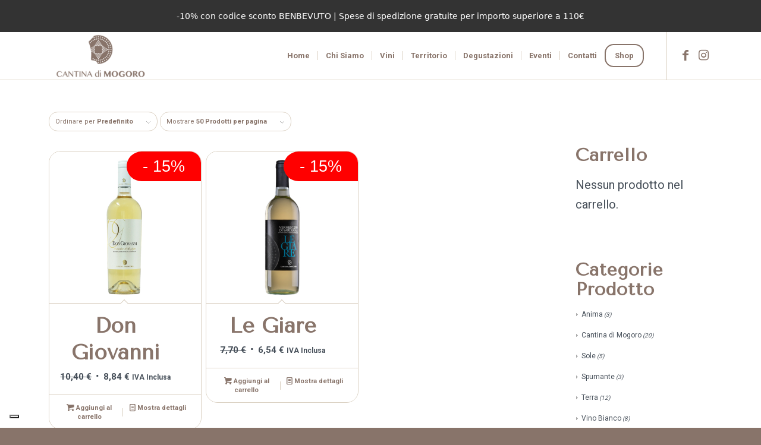

--- FILE ---
content_type: text/html; charset=UTF-8
request_url: https://cantinadimogoro.it/tag-prodotto/vermentino/
body_size: 18061
content:
<!DOCTYPE html>
<html lang="it-IT" class="html_stretched responsive av-preloader-disabled  html_header_top html_logo_left html_main_nav_header html_menu_right html_custom html_header_sticky_disabled html_header_shrinking_disabled html_mobile_menu_tablet html_header_searchicon_disabled html_content_align_center html_header_unstick_top_disabled html_header_stretch_disabled html_av-overlay-full html_av-submenu-noclone html_entry_id_828 av-cookies-no-cookie-consent av-no-preview av-default-lightbox html_text_menu_active av-mobile-menu-switch-default">
<head>
<meta charset="UTF-8" />


<!-- mobile setting -->
<meta name="viewport" content="width=device-width, initial-scale=1">

<!-- Scripts/CSS and wp_head hook -->
<meta name='robots' content='noindex, follow' />
	<style>img:is([sizes="auto" i], [sizes^="auto," i]) { contain-intrinsic-size: 3000px 1500px }</style>
	
	<!-- This site is optimized with the Yoast SEO plugin v26.4 - https://yoast.com/wordpress/plugins/seo/ -->
	<title>Vermentino Archivi - Cantina di Mogoro</title>
	<meta property="og:locale" content="it_IT" />
	<meta property="og:type" content="article" />
	<meta property="og:title" content="Vermentino Archivi - Cantina di Mogoro" />
	<meta property="og:url" content="https://cantinadimogoro.it/tag-prodotto/vermentino/" />
	<meta property="og:site_name" content="Cantina di Mogoro" />
	<meta name="twitter:card" content="summary_large_image" />
	<script type="application/ld+json" class="yoast-schema-graph">{"@context":"https://schema.org","@graph":[{"@type":"CollectionPage","@id":"https://cantinadimogoro.it/tag-prodotto/vermentino/","url":"https://cantinadimogoro.it/tag-prodotto/vermentino/","name":"Vermentino Archivi - Cantina di Mogoro","isPartOf":{"@id":"https://cantinadimogoro.it/#website"},"primaryImageOfPage":{"@id":"https://cantinadimogoro.it/tag-prodotto/vermentino/#primaryimage"},"image":{"@id":"https://cantinadimogoro.it/tag-prodotto/vermentino/#primaryimage"},"thumbnailUrl":"https://cantinadimogoro.it/wp-content/uploads/DonGiovanni-Fronte.jpg","breadcrumb":{"@id":"https://cantinadimogoro.it/tag-prodotto/vermentino/#breadcrumb"},"inLanguage":"it-IT"},{"@type":"ImageObject","inLanguage":"it-IT","@id":"https://cantinadimogoro.it/tag-prodotto/vermentino/#primaryimage","url":"https://cantinadimogoro.it/wp-content/uploads/DonGiovanni-Fronte.jpg","contentUrl":"https://cantinadimogoro.it/wp-content/uploads/DonGiovanni-Fronte.jpg","width":1080,"height":1080,"caption":"DonGiovanni - Cantina di Mogoro"},{"@type":"BreadcrumbList","@id":"https://cantinadimogoro.it/tag-prodotto/vermentino/#breadcrumb","itemListElement":[{"@type":"ListItem","position":1,"name":"Home","item":"https://cantinadimogoro.it/"},{"@type":"ListItem","position":2,"name":"Vermentino"}]},{"@type":"WebSite","@id":"https://cantinadimogoro.it/#website","url":"https://cantinadimogoro.it/","name":"Cantina di Mogoro","description":"Cantina di Mogoro","publisher":{"@id":"https://cantinadimogoro.it/#organization"},"potentialAction":[{"@type":"SearchAction","target":{"@type":"EntryPoint","urlTemplate":"https://cantinadimogoro.it/?s={search_term_string}"},"query-input":{"@type":"PropertyValueSpecification","valueRequired":true,"valueName":"search_term_string"}}],"inLanguage":"it-IT"},{"@type":"Organization","@id":"https://cantinadimogoro.it/#organization","name":"Cantina di Mogoro","url":"https://cantinadimogoro.it/","logo":{"@type":"ImageObject","inLanguage":"it-IT","@id":"https://cantinadimogoro.it/#/schema/logo/image/","url":"https://cantinadimogoro.it/wp-content/uploads/Cantina-di-Mogoro-Logo-sito-web.png","contentUrl":"https://cantinadimogoro.it/wp-content/uploads/Cantina-di-Mogoro-Logo-sito-web.png","width":340,"height":156,"caption":"Cantina di Mogoro"},"image":{"@id":"https://cantinadimogoro.it/#/schema/logo/image/"},"sameAs":["https://www.facebook.com/cantinadimogoro","https://www.instagram.com/cantinadimogoro/"]}]}</script>
	<!-- / Yoast SEO plugin. -->


<link rel="alternate" type="application/rss+xml" title="Cantina di Mogoro &raquo; Feed" href="https://cantinadimogoro.it/feed/" />
<link rel="alternate" type="application/rss+xml" title="Cantina di Mogoro &raquo; Feed dei commenti" href="https://cantinadimogoro.it/comments/feed/" />
<link rel="alternate" type="application/rss+xml" title="Feed Cantina di Mogoro &raquo; Vermentino Tag" href="https://cantinadimogoro.it/tag-prodotto/vermentino/feed/" />

<!-- google webfont font replacement -->

			<script type='text/javascript'>

				(function() {

					/*	check if webfonts are disabled by user setting via cookie - or user must opt in.	*/
					var html = document.getElementsByTagName('html')[0];
					var cookie_check = html.className.indexOf('av-cookies-needs-opt-in') >= 0 || html.className.indexOf('av-cookies-can-opt-out') >= 0;
					var allow_continue = true;
					var silent_accept_cookie = html.className.indexOf('av-cookies-user-silent-accept') >= 0;

					if( cookie_check && ! silent_accept_cookie )
					{
						if( ! document.cookie.match(/aviaCookieConsent/) || html.className.indexOf('av-cookies-session-refused') >= 0 )
						{
							allow_continue = false;
						}
						else
						{
							if( ! document.cookie.match(/aviaPrivacyRefuseCookiesHideBar/) )
							{
								allow_continue = false;
							}
							else if( ! document.cookie.match(/aviaPrivacyEssentialCookiesEnabled/) )
							{
								allow_continue = false;
							}
							else if( document.cookie.match(/aviaPrivacyGoogleWebfontsDisabled/) )
							{
								allow_continue = false;
							}
						}
					}

					if( allow_continue )
					{
						var f = document.createElement('link');

						f.type 	= 'text/css';
						f.rel 	= 'stylesheet';
						f.href 	= '//fonts.googleapis.com/css?family=Tenor+Sans%7CRoboto:100,400,700&display=auto';
						f.id 	= 'avia-google-webfont';

						document.getElementsByTagName('head')[0].appendChild(f);
					}
				})();

			</script>
			<script type="text/javascript">
/* <![CDATA[ */
window._wpemojiSettings = {"baseUrl":"https:\/\/s.w.org\/images\/core\/emoji\/16.0.1\/72x72\/","ext":".png","svgUrl":"https:\/\/s.w.org\/images\/core\/emoji\/16.0.1\/svg\/","svgExt":".svg","source":{"concatemoji":"https:\/\/cantinadimogoro.it\/wp-includes\/js\/wp-emoji-release.min.js?ver=6.8.3"}};
/*! This file is auto-generated */
!function(s,n){var o,i,e;function c(e){try{var t={supportTests:e,timestamp:(new Date).valueOf()};sessionStorage.setItem(o,JSON.stringify(t))}catch(e){}}function p(e,t,n){e.clearRect(0,0,e.canvas.width,e.canvas.height),e.fillText(t,0,0);var t=new Uint32Array(e.getImageData(0,0,e.canvas.width,e.canvas.height).data),a=(e.clearRect(0,0,e.canvas.width,e.canvas.height),e.fillText(n,0,0),new Uint32Array(e.getImageData(0,0,e.canvas.width,e.canvas.height).data));return t.every(function(e,t){return e===a[t]})}function u(e,t){e.clearRect(0,0,e.canvas.width,e.canvas.height),e.fillText(t,0,0);for(var n=e.getImageData(16,16,1,1),a=0;a<n.data.length;a++)if(0!==n.data[a])return!1;return!0}function f(e,t,n,a){switch(t){case"flag":return n(e,"\ud83c\udff3\ufe0f\u200d\u26a7\ufe0f","\ud83c\udff3\ufe0f\u200b\u26a7\ufe0f")?!1:!n(e,"\ud83c\udde8\ud83c\uddf6","\ud83c\udde8\u200b\ud83c\uddf6")&&!n(e,"\ud83c\udff4\udb40\udc67\udb40\udc62\udb40\udc65\udb40\udc6e\udb40\udc67\udb40\udc7f","\ud83c\udff4\u200b\udb40\udc67\u200b\udb40\udc62\u200b\udb40\udc65\u200b\udb40\udc6e\u200b\udb40\udc67\u200b\udb40\udc7f");case"emoji":return!a(e,"\ud83e\udedf")}return!1}function g(e,t,n,a){var r="undefined"!=typeof WorkerGlobalScope&&self instanceof WorkerGlobalScope?new OffscreenCanvas(300,150):s.createElement("canvas"),o=r.getContext("2d",{willReadFrequently:!0}),i=(o.textBaseline="top",o.font="600 32px Arial",{});return e.forEach(function(e){i[e]=t(o,e,n,a)}),i}function t(e){var t=s.createElement("script");t.src=e,t.defer=!0,s.head.appendChild(t)}"undefined"!=typeof Promise&&(o="wpEmojiSettingsSupports",i=["flag","emoji"],n.supports={everything:!0,everythingExceptFlag:!0},e=new Promise(function(e){s.addEventListener("DOMContentLoaded",e,{once:!0})}),new Promise(function(t){var n=function(){try{var e=JSON.parse(sessionStorage.getItem(o));if("object"==typeof e&&"number"==typeof e.timestamp&&(new Date).valueOf()<e.timestamp+604800&&"object"==typeof e.supportTests)return e.supportTests}catch(e){}return null}();if(!n){if("undefined"!=typeof Worker&&"undefined"!=typeof OffscreenCanvas&&"undefined"!=typeof URL&&URL.createObjectURL&&"undefined"!=typeof Blob)try{var e="postMessage("+g.toString()+"("+[JSON.stringify(i),f.toString(),p.toString(),u.toString()].join(",")+"));",a=new Blob([e],{type:"text/javascript"}),r=new Worker(URL.createObjectURL(a),{name:"wpTestEmojiSupports"});return void(r.onmessage=function(e){c(n=e.data),r.terminate(),t(n)})}catch(e){}c(n=g(i,f,p,u))}t(n)}).then(function(e){for(var t in e)n.supports[t]=e[t],n.supports.everything=n.supports.everything&&n.supports[t],"flag"!==t&&(n.supports.everythingExceptFlag=n.supports.everythingExceptFlag&&n.supports[t]);n.supports.everythingExceptFlag=n.supports.everythingExceptFlag&&!n.supports.flag,n.DOMReady=!1,n.readyCallback=function(){n.DOMReady=!0}}).then(function(){return e}).then(function(){var e;n.supports.everything||(n.readyCallback(),(e=n.source||{}).concatemoji?t(e.concatemoji):e.wpemoji&&e.twemoji&&(t(e.twemoji),t(e.wpemoji)))}))}((window,document),window._wpemojiSettings);
/* ]]> */
</script>
<style id='wp-emoji-styles-inline-css' type='text/css'>

	img.wp-smiley, img.emoji {
		display: inline !important;
		border: none !important;
		box-shadow: none !important;
		height: 1em !important;
		width: 1em !important;
		margin: 0 0.07em !important;
		vertical-align: -0.1em !important;
		background: none !important;
		padding: 0 !important;
	}
</style>
<link rel='stylesheet' id='wp-block-library-css' href='https://cantinadimogoro.it/wp-includes/css/dist/block-library/style.min.css?ver=6.8.3' type='text/css' media='all' />
<style id='global-styles-inline-css' type='text/css'>
:root{--wp--preset--aspect-ratio--square: 1;--wp--preset--aspect-ratio--4-3: 4/3;--wp--preset--aspect-ratio--3-4: 3/4;--wp--preset--aspect-ratio--3-2: 3/2;--wp--preset--aspect-ratio--2-3: 2/3;--wp--preset--aspect-ratio--16-9: 16/9;--wp--preset--aspect-ratio--9-16: 9/16;--wp--preset--color--black: #000000;--wp--preset--color--cyan-bluish-gray: #abb8c3;--wp--preset--color--white: #ffffff;--wp--preset--color--pale-pink: #f78da7;--wp--preset--color--vivid-red: #cf2e2e;--wp--preset--color--luminous-vivid-orange: #ff6900;--wp--preset--color--luminous-vivid-amber: #fcb900;--wp--preset--color--light-green-cyan: #7bdcb5;--wp--preset--color--vivid-green-cyan: #00d084;--wp--preset--color--pale-cyan-blue: #8ed1fc;--wp--preset--color--vivid-cyan-blue: #0693e3;--wp--preset--color--vivid-purple: #9b51e0;--wp--preset--color--metallic-red: #b02b2c;--wp--preset--color--maximum-yellow-red: #edae44;--wp--preset--color--yellow-sun: #eeee22;--wp--preset--color--palm-leaf: #83a846;--wp--preset--color--aero: #7bb0e7;--wp--preset--color--old-lavender: #745f7e;--wp--preset--color--steel-teal: #5f8789;--wp--preset--color--raspberry-pink: #d65799;--wp--preset--color--medium-turquoise: #4ecac2;--wp--preset--gradient--vivid-cyan-blue-to-vivid-purple: linear-gradient(135deg,rgba(6,147,227,1) 0%,rgb(155,81,224) 100%);--wp--preset--gradient--light-green-cyan-to-vivid-green-cyan: linear-gradient(135deg,rgb(122,220,180) 0%,rgb(0,208,130) 100%);--wp--preset--gradient--luminous-vivid-amber-to-luminous-vivid-orange: linear-gradient(135deg,rgba(252,185,0,1) 0%,rgba(255,105,0,1) 100%);--wp--preset--gradient--luminous-vivid-orange-to-vivid-red: linear-gradient(135deg,rgba(255,105,0,1) 0%,rgb(207,46,46) 100%);--wp--preset--gradient--very-light-gray-to-cyan-bluish-gray: linear-gradient(135deg,rgb(238,238,238) 0%,rgb(169,184,195) 100%);--wp--preset--gradient--cool-to-warm-spectrum: linear-gradient(135deg,rgb(74,234,220) 0%,rgb(151,120,209) 20%,rgb(207,42,186) 40%,rgb(238,44,130) 60%,rgb(251,105,98) 80%,rgb(254,248,76) 100%);--wp--preset--gradient--blush-light-purple: linear-gradient(135deg,rgb(255,206,236) 0%,rgb(152,150,240) 100%);--wp--preset--gradient--blush-bordeaux: linear-gradient(135deg,rgb(254,205,165) 0%,rgb(254,45,45) 50%,rgb(107,0,62) 100%);--wp--preset--gradient--luminous-dusk: linear-gradient(135deg,rgb(255,203,112) 0%,rgb(199,81,192) 50%,rgb(65,88,208) 100%);--wp--preset--gradient--pale-ocean: linear-gradient(135deg,rgb(255,245,203) 0%,rgb(182,227,212) 50%,rgb(51,167,181) 100%);--wp--preset--gradient--electric-grass: linear-gradient(135deg,rgb(202,248,128) 0%,rgb(113,206,126) 100%);--wp--preset--gradient--midnight: linear-gradient(135deg,rgb(2,3,129) 0%,rgb(40,116,252) 100%);--wp--preset--font-size--small: 1rem;--wp--preset--font-size--medium: 1.125rem;--wp--preset--font-size--large: 1.75rem;--wp--preset--font-size--x-large: clamp(1.75rem, 3vw, 2.25rem);--wp--preset--spacing--20: 0.44rem;--wp--preset--spacing--30: 0.67rem;--wp--preset--spacing--40: 1rem;--wp--preset--spacing--50: 1.5rem;--wp--preset--spacing--60: 2.25rem;--wp--preset--spacing--70: 3.38rem;--wp--preset--spacing--80: 5.06rem;--wp--preset--shadow--natural: 6px 6px 9px rgba(0, 0, 0, 0.2);--wp--preset--shadow--deep: 12px 12px 50px rgba(0, 0, 0, 0.4);--wp--preset--shadow--sharp: 6px 6px 0px rgba(0, 0, 0, 0.2);--wp--preset--shadow--outlined: 6px 6px 0px -3px rgba(255, 255, 255, 1), 6px 6px rgba(0, 0, 0, 1);--wp--preset--shadow--crisp: 6px 6px 0px rgba(0, 0, 0, 1);}:root { --wp--style--global--content-size: 800px;--wp--style--global--wide-size: 1130px; }:where(body) { margin: 0; }.wp-site-blocks > .alignleft { float: left; margin-right: 2em; }.wp-site-blocks > .alignright { float: right; margin-left: 2em; }.wp-site-blocks > .aligncenter { justify-content: center; margin-left: auto; margin-right: auto; }:where(.is-layout-flex){gap: 0.5em;}:where(.is-layout-grid){gap: 0.5em;}.is-layout-flow > .alignleft{float: left;margin-inline-start: 0;margin-inline-end: 2em;}.is-layout-flow > .alignright{float: right;margin-inline-start: 2em;margin-inline-end: 0;}.is-layout-flow > .aligncenter{margin-left: auto !important;margin-right: auto !important;}.is-layout-constrained > .alignleft{float: left;margin-inline-start: 0;margin-inline-end: 2em;}.is-layout-constrained > .alignright{float: right;margin-inline-start: 2em;margin-inline-end: 0;}.is-layout-constrained > .aligncenter{margin-left: auto !important;margin-right: auto !important;}.is-layout-constrained > :where(:not(.alignleft):not(.alignright):not(.alignfull)){max-width: var(--wp--style--global--content-size);margin-left: auto !important;margin-right: auto !important;}.is-layout-constrained > .alignwide{max-width: var(--wp--style--global--wide-size);}body .is-layout-flex{display: flex;}.is-layout-flex{flex-wrap: wrap;align-items: center;}.is-layout-flex > :is(*, div){margin: 0;}body .is-layout-grid{display: grid;}.is-layout-grid > :is(*, div){margin: 0;}body{padding-top: 0px;padding-right: 0px;padding-bottom: 0px;padding-left: 0px;}a:where(:not(.wp-element-button)){text-decoration: underline;}:root :where(.wp-element-button, .wp-block-button__link){background-color: #32373c;border-width: 0;color: #fff;font-family: inherit;font-size: inherit;line-height: inherit;padding: calc(0.667em + 2px) calc(1.333em + 2px);text-decoration: none;}.has-black-color{color: var(--wp--preset--color--black) !important;}.has-cyan-bluish-gray-color{color: var(--wp--preset--color--cyan-bluish-gray) !important;}.has-white-color{color: var(--wp--preset--color--white) !important;}.has-pale-pink-color{color: var(--wp--preset--color--pale-pink) !important;}.has-vivid-red-color{color: var(--wp--preset--color--vivid-red) !important;}.has-luminous-vivid-orange-color{color: var(--wp--preset--color--luminous-vivid-orange) !important;}.has-luminous-vivid-amber-color{color: var(--wp--preset--color--luminous-vivid-amber) !important;}.has-light-green-cyan-color{color: var(--wp--preset--color--light-green-cyan) !important;}.has-vivid-green-cyan-color{color: var(--wp--preset--color--vivid-green-cyan) !important;}.has-pale-cyan-blue-color{color: var(--wp--preset--color--pale-cyan-blue) !important;}.has-vivid-cyan-blue-color{color: var(--wp--preset--color--vivid-cyan-blue) !important;}.has-vivid-purple-color{color: var(--wp--preset--color--vivid-purple) !important;}.has-metallic-red-color{color: var(--wp--preset--color--metallic-red) !important;}.has-maximum-yellow-red-color{color: var(--wp--preset--color--maximum-yellow-red) !important;}.has-yellow-sun-color{color: var(--wp--preset--color--yellow-sun) !important;}.has-palm-leaf-color{color: var(--wp--preset--color--palm-leaf) !important;}.has-aero-color{color: var(--wp--preset--color--aero) !important;}.has-old-lavender-color{color: var(--wp--preset--color--old-lavender) !important;}.has-steel-teal-color{color: var(--wp--preset--color--steel-teal) !important;}.has-raspberry-pink-color{color: var(--wp--preset--color--raspberry-pink) !important;}.has-medium-turquoise-color{color: var(--wp--preset--color--medium-turquoise) !important;}.has-black-background-color{background-color: var(--wp--preset--color--black) !important;}.has-cyan-bluish-gray-background-color{background-color: var(--wp--preset--color--cyan-bluish-gray) !important;}.has-white-background-color{background-color: var(--wp--preset--color--white) !important;}.has-pale-pink-background-color{background-color: var(--wp--preset--color--pale-pink) !important;}.has-vivid-red-background-color{background-color: var(--wp--preset--color--vivid-red) !important;}.has-luminous-vivid-orange-background-color{background-color: var(--wp--preset--color--luminous-vivid-orange) !important;}.has-luminous-vivid-amber-background-color{background-color: var(--wp--preset--color--luminous-vivid-amber) !important;}.has-light-green-cyan-background-color{background-color: var(--wp--preset--color--light-green-cyan) !important;}.has-vivid-green-cyan-background-color{background-color: var(--wp--preset--color--vivid-green-cyan) !important;}.has-pale-cyan-blue-background-color{background-color: var(--wp--preset--color--pale-cyan-blue) !important;}.has-vivid-cyan-blue-background-color{background-color: var(--wp--preset--color--vivid-cyan-blue) !important;}.has-vivid-purple-background-color{background-color: var(--wp--preset--color--vivid-purple) !important;}.has-metallic-red-background-color{background-color: var(--wp--preset--color--metallic-red) !important;}.has-maximum-yellow-red-background-color{background-color: var(--wp--preset--color--maximum-yellow-red) !important;}.has-yellow-sun-background-color{background-color: var(--wp--preset--color--yellow-sun) !important;}.has-palm-leaf-background-color{background-color: var(--wp--preset--color--palm-leaf) !important;}.has-aero-background-color{background-color: var(--wp--preset--color--aero) !important;}.has-old-lavender-background-color{background-color: var(--wp--preset--color--old-lavender) !important;}.has-steel-teal-background-color{background-color: var(--wp--preset--color--steel-teal) !important;}.has-raspberry-pink-background-color{background-color: var(--wp--preset--color--raspberry-pink) !important;}.has-medium-turquoise-background-color{background-color: var(--wp--preset--color--medium-turquoise) !important;}.has-black-border-color{border-color: var(--wp--preset--color--black) !important;}.has-cyan-bluish-gray-border-color{border-color: var(--wp--preset--color--cyan-bluish-gray) !important;}.has-white-border-color{border-color: var(--wp--preset--color--white) !important;}.has-pale-pink-border-color{border-color: var(--wp--preset--color--pale-pink) !important;}.has-vivid-red-border-color{border-color: var(--wp--preset--color--vivid-red) !important;}.has-luminous-vivid-orange-border-color{border-color: var(--wp--preset--color--luminous-vivid-orange) !important;}.has-luminous-vivid-amber-border-color{border-color: var(--wp--preset--color--luminous-vivid-amber) !important;}.has-light-green-cyan-border-color{border-color: var(--wp--preset--color--light-green-cyan) !important;}.has-vivid-green-cyan-border-color{border-color: var(--wp--preset--color--vivid-green-cyan) !important;}.has-pale-cyan-blue-border-color{border-color: var(--wp--preset--color--pale-cyan-blue) !important;}.has-vivid-cyan-blue-border-color{border-color: var(--wp--preset--color--vivid-cyan-blue) !important;}.has-vivid-purple-border-color{border-color: var(--wp--preset--color--vivid-purple) !important;}.has-metallic-red-border-color{border-color: var(--wp--preset--color--metallic-red) !important;}.has-maximum-yellow-red-border-color{border-color: var(--wp--preset--color--maximum-yellow-red) !important;}.has-yellow-sun-border-color{border-color: var(--wp--preset--color--yellow-sun) !important;}.has-palm-leaf-border-color{border-color: var(--wp--preset--color--palm-leaf) !important;}.has-aero-border-color{border-color: var(--wp--preset--color--aero) !important;}.has-old-lavender-border-color{border-color: var(--wp--preset--color--old-lavender) !important;}.has-steel-teal-border-color{border-color: var(--wp--preset--color--steel-teal) !important;}.has-raspberry-pink-border-color{border-color: var(--wp--preset--color--raspberry-pink) !important;}.has-medium-turquoise-border-color{border-color: var(--wp--preset--color--medium-turquoise) !important;}.has-vivid-cyan-blue-to-vivid-purple-gradient-background{background: var(--wp--preset--gradient--vivid-cyan-blue-to-vivid-purple) !important;}.has-light-green-cyan-to-vivid-green-cyan-gradient-background{background: var(--wp--preset--gradient--light-green-cyan-to-vivid-green-cyan) !important;}.has-luminous-vivid-amber-to-luminous-vivid-orange-gradient-background{background: var(--wp--preset--gradient--luminous-vivid-amber-to-luminous-vivid-orange) !important;}.has-luminous-vivid-orange-to-vivid-red-gradient-background{background: var(--wp--preset--gradient--luminous-vivid-orange-to-vivid-red) !important;}.has-very-light-gray-to-cyan-bluish-gray-gradient-background{background: var(--wp--preset--gradient--very-light-gray-to-cyan-bluish-gray) !important;}.has-cool-to-warm-spectrum-gradient-background{background: var(--wp--preset--gradient--cool-to-warm-spectrum) !important;}.has-blush-light-purple-gradient-background{background: var(--wp--preset--gradient--blush-light-purple) !important;}.has-blush-bordeaux-gradient-background{background: var(--wp--preset--gradient--blush-bordeaux) !important;}.has-luminous-dusk-gradient-background{background: var(--wp--preset--gradient--luminous-dusk) !important;}.has-pale-ocean-gradient-background{background: var(--wp--preset--gradient--pale-ocean) !important;}.has-electric-grass-gradient-background{background: var(--wp--preset--gradient--electric-grass) !important;}.has-midnight-gradient-background{background: var(--wp--preset--gradient--midnight) !important;}.has-small-font-size{font-size: var(--wp--preset--font-size--small) !important;}.has-medium-font-size{font-size: var(--wp--preset--font-size--medium) !important;}.has-large-font-size{font-size: var(--wp--preset--font-size--large) !important;}.has-x-large-font-size{font-size: var(--wp--preset--font-size--x-large) !important;}
:where(.wp-block-post-template.is-layout-flex){gap: 1.25em;}:where(.wp-block-post-template.is-layout-grid){gap: 1.25em;}
:where(.wp-block-columns.is-layout-flex){gap: 2em;}:where(.wp-block-columns.is-layout-grid){gap: 2em;}
:root :where(.wp-block-pullquote){font-size: 1.5em;line-height: 1.6;}
</style>
<link rel='stylesheet' id='tiered-pricing-table-front-css-css' href='https://cantinadimogoro.it/wp-content/plugins/tier-pricing-table/assets/frontend/main.css?ver=5.5.0' type='text/css' media='all' />
<link rel='stylesheet' id='cpsh-shortcodes-css' href='https://cantinadimogoro.it/wp-content/plugins/column-shortcodes//assets/css/shortcodes.css?ver=1.0.1' type='text/css' media='all' />
<link rel='stylesheet' id='contact-form-7-css' href='https://cantinadimogoro.it/wp-content/plugins/contact-form-7/includes/css/styles.css?ver=6.1.3' type='text/css' media='all' />
<style id='woocommerce-inline-inline-css' type='text/css'>
.woocommerce form .form-row .required { visibility: visible; }
</style>
<link rel='stylesheet' id='gateway-css' href='https://cantinadimogoro.it/wp-content/plugins/woocommerce-paypal-payments/modules/ppcp-button/assets/css/gateway.css?ver=3.3.0' type='text/css' media='all' />
<link rel='stylesheet' id='yith_wcbm_badge_style-css' href='https://cantinadimogoro.it/wp-content/plugins/yith-woocommerce-badges-management/assets/css/frontend.css?ver=3.20.0' type='text/css' media='all' />
<style id='yith_wcbm_badge_style-inline-css' type='text/css'>
.yith-wcbm-badge.yith-wcbm-badge-text.yith-wcbm-badge-2286 {
				top: 0; right: 0; 
				
				-ms-transform: ; 
				-webkit-transform: ; 
				transform: ;
				padding: 0px 0px 0px 0px;
				background-color:#ff0000; border-radius: 25px 0px 0px 25px; width:125px; height:50px;
			}
</style>
<link rel='stylesheet' id='yith-gfont-open-sans-css' href='https://cantinadimogoro.it/wp-content/plugins/yith-woocommerce-badges-management/assets/fonts/open-sans/style.css?ver=3.20.0' type='text/css' media='all' />
<link rel='stylesheet' id='brands-styles-css' href='https://cantinadimogoro.it/wp-content/plugins/woocommerce/assets/css/brands.css?ver=10.3.5' type='text/css' media='all' />
<link rel='stylesheet' id='avia-merged-styles-css' href='https://cantinadimogoro.it/wp-content/uploads/dynamic_avia/avia-merged-styles-37321dbc4e459a46dae69c0bc23a67c5---681ddb0169675.css' type='text/css' media='all' />
<script type="text/javascript" src="https://cantinadimogoro.it/wp-includes/js/jquery/jquery.min.js?ver=3.7.1" id="jquery-core-js"></script>
<script type="text/javascript" src="https://cantinadimogoro.it/wp-includes/js/jquery/jquery-migrate.min.js?ver=3.4.1" id="jquery-migrate-js"></script>
<script type="text/javascript" id="tiered-pricing-table-front-js-js-extra">
/* <![CDATA[ */
var tieredPricingGlobalData = {"loadVariationTieredPricingNonce":"bf755135b4","isPremium":"no","currencyOptions":{"currency_symbol":"&euro;","decimal_separator":",","thousand_separator":".","decimals":2,"price_format":"%2$s&nbsp;%1$s","trim_zeros":false},"supportedVariableProductTypes":["variable","variable-subscription"],"supportedSimpleProductTypes":["simple","variation","subscription","subscription-variation"]};
/* ]]> */
</script>
<script type="text/javascript" src="https://cantinadimogoro.it/wp-content/plugins/tier-pricing-table/assets/frontend/product-tiered-pricing-table.min.js?ver=5.5.0" id="tiered-pricing-table-front-js-js"></script>
<script type="text/javascript" src="https://cantinadimogoro.it/wp-content/plugins/woocommerce/assets/js/jquery-blockui/jquery.blockUI.min.js?ver=2.7.0-wc.10.3.5" id="wc-jquery-blockui-js" defer="defer" data-wp-strategy="defer"></script>
<script type="text/javascript" id="wc-add-to-cart-js-extra">
/* <![CDATA[ */
var wc_add_to_cart_params = {"ajax_url":"\/wp-admin\/admin-ajax.php","wc_ajax_url":"\/?wc-ajax=%%endpoint%%","i18n_view_cart":"Visualizza carrello","cart_url":"https:\/\/cantinadimogoro.it\/carrello\/","is_cart":"","cart_redirect_after_add":"no"};
/* ]]> */
</script>
<script type="text/javascript" src="https://cantinadimogoro.it/wp-content/plugins/woocommerce/assets/js/frontend/add-to-cart.min.js?ver=10.3.5" id="wc-add-to-cart-js" defer="defer" data-wp-strategy="defer"></script>
<script type="text/javascript" src="https://cantinadimogoro.it/wp-content/plugins/woocommerce/assets/js/js-cookie/js.cookie.min.js?ver=2.1.4-wc.10.3.5" id="wc-js-cookie-js" defer="defer" data-wp-strategy="defer"></script>
<script type="text/javascript" id="woocommerce-js-extra">
/* <![CDATA[ */
var woocommerce_params = {"ajax_url":"\/wp-admin\/admin-ajax.php","wc_ajax_url":"\/?wc-ajax=%%endpoint%%","i18n_password_show":"Mostra password","i18n_password_hide":"Nascondi password"};
/* ]]> */
</script>
<script type="text/javascript" src="https://cantinadimogoro.it/wp-content/plugins/woocommerce/assets/js/frontend/woocommerce.min.js?ver=10.3.5" id="woocommerce-js" defer="defer" data-wp-strategy="defer"></script>
<script type="text/javascript" id="WCPAY_ASSETS-js-extra">
/* <![CDATA[ */
var wcpayAssets = {"url":"https:\/\/cantinadimogoro.it\/wp-content\/plugins\/woocommerce-payments\/dist\/"};
/* ]]> */
</script>
<link rel="https://api.w.org/" href="https://cantinadimogoro.it/wp-json/" /><link rel="alternate" title="JSON" type="application/json" href="https://cantinadimogoro.it/wp-json/wp/v2/product_tag/44" /><link rel="EditURI" type="application/rsd+xml" title="RSD" href="https://cantinadimogoro.it/xmlrpc.php?rsd" />
<meta name="generator" content="WordPress 6.8.3" />
<meta name="generator" content="WooCommerce 10.3.5" />
<link rel="profile" href="http://gmpg.org/xfn/11" />
<link rel="alternate" type="application/rss+xml" title="Cantina di Mogoro RSS2 Feed" href="https://cantinadimogoro.it/feed/" />
<link rel="pingback" href="https://cantinadimogoro.it/xmlrpc.php" />

<style type='text/css' media='screen'>
 #top #header_main > .container, #top #header_main > .container .main_menu  .av-main-nav > li > a, #top #header_main #menu-item-shop .cart_dropdown_link{ height:80px; line-height: 80px; }
 .html_top_nav_header .av-logo-container{ height:80px;  }
 .html_header_top.html_header_sticky #top #wrap_all #main{ padding-top:80px; } 
</style>
<!--[if lt IE 9]><script src="https://cantinadimogoro.it/wp-content/themes/enfold/js/html5shiv.js"></script><![endif]-->
<link rel="icon" href="https://cantinadimogoro.it/wp-content/uploads/Cantina-di-Mogoro-Favicon-sito-web.png" type="image/png">
	<noscript><style>.woocommerce-product-gallery{ opacity: 1 !important; }</style></noscript>
	
<!-- To speed up the rendering and to display the site as fast as possible to the user we include some styles and scripts for above the fold content inline -->
<script type="text/javascript">'use strict';var avia_is_mobile=!1;if(/Android|webOS|iPhone|iPad|iPod|BlackBerry|IEMobile|Opera Mini/i.test(navigator.userAgent)&&'ontouchstart' in document.documentElement){avia_is_mobile=!0;document.documentElement.className+=' avia_mobile '}
else{document.documentElement.className+=' avia_desktop '};document.documentElement.className+=' js_active ';(function(){var e=['-webkit-','-moz-','-ms-',''],n='',o=!1,a=!1;for(var t in e){if(e[t]+'transform' in document.documentElement.style){o=!0;n=e[t]+'transform'};if(e[t]+'perspective' in document.documentElement.style){a=!0}};if(o){document.documentElement.className+=' avia_transform '};if(a){document.documentElement.className+=' avia_transform3d '};if(typeof document.getElementsByClassName=='function'&&typeof document.documentElement.getBoundingClientRect=='function'&&avia_is_mobile==!1){if(n&&window.innerHeight>0){setTimeout(function(){var e=0,o={},a=0,t=document.getElementsByClassName('av-parallax'),i=window.pageYOffset||document.documentElement.scrollTop;for(e=0;e<t.length;e++){t[e].style.top='0px';o=t[e].getBoundingClientRect();a=Math.ceil((window.innerHeight+i-o.top)*0.3);t[e].style[n]='translate(0px, '+a+'px)';t[e].style.top='auto';t[e].className+=' enabled-parallax '}},50)}}})();</script>		<style type="text/css" id="wp-custom-css">
			/* CSS */

/* POP UP */

/* Colore e dimensione della X di chiusura da Desktop */
button.pum-close.popmake-close {
    color: #fcfcfc !important;
    font-size: 25px !important;
    top: 5% !important;
    right: 25% !important;
}

@media only screen and (max-width: 767px) { 
	button.pum-close.popmake-close {
    color: #fcfcfc !important;
    font-size: 30px !important;
    top: 5% !important;
    right: 5% !important;
 }
}




/* Home */

/* Head - Background image */
.headbackimage {
			background:
      linear-gradient(to right, rgba(136,116,106,0.4),rgba(136,116,106,0.4)), url('https://cantinadimogoro.it/wp-content/uploads/Cantina-di-Mogoro-Botti-in-legno-per-mantenimento-del-vino.jpg');
  -webkit-background-size: cover;
  -moz-background-size: cover;
  -o-background-size: cover;
  background-size: cover;
}

/* Immagine - Nascondere box overly con freccia link */
.image-overlay {
	visibility: hidden;
}

/* Gallery prodotto - Posizione e dimensione freccia */
.prev-slide:before, .next-slide:before {
        padding-top:0px !important;
	      font-size: 25px !important;
}

/* Gallery prodotto - Colore sfondo pulsante freccia */
.avia-slideshow-arrows a:before {
     background: rgba(219,209,195,0.2) !important;
}

/* Pulsanti - Prodotto pagina Negozio */
.avia_cart_buttons {
    opacity: 1;
}
.inner_product_header_cell {
		text-align: center;    	
}

/* Background - Vigna e grappolo */
.grappolouva {
			background:
      linear-gradient(to right, rgba(0,0,0,1),rgba(255,255,255,0.1)), url('https://cantinadimogoro.it/wp-content/uploads/Vitigno-con-grappolo-di-uva-rossa.jpg');
  -webkit-background-size: cover;
  -moz-background-size: cover;
  -o-background-size: cover;
  background-size: cover;
}


/* Chi Siamo */

/* Background - Vigna e vino */
.vignaevino {
			background:
      linear-gradient(to right, rgba(0,0,0,1),rgba(255,255,255,0.1)), url('https://cantinadimogoro.it/wp-content/uploads/Terreno-e-vigna-della-Cantina-di-Mogoro.jpg');
  -webkit-background-size: cover;
  -moz-background-size: cover;
  -o-background-size: cover;
  background-size: cover;
}


/* Territorio */

/* Masonry - Foto con bordi arrotondati */
.av-masonry-image-container {
	border-radius: 15px !important;
   }


/* Drgustazioni */

/* Form Contatti - Prenotazione */
#wpcf7-f2487-p2462-o1 form input,
#wpcf7-f2487-p2462-o1 form textarea {
	border-radius: 15px !important;
   }


/* Contatti */

/* Form Contatti - Colore sfondo input */
#formcontatti input,
#formcontatti textarea {
	background-color: #fcfcfc !important
}

/* Form Contatti - Colore pulsante invia */
.wpcf7-submit {
	color: #ffffff !important;
   }

/* Form Contatti - Bordi arrotondati */
#wpcf7-f224-p220-o1 form input,
#wpcf7-f224-p220-o1 form textarea {
	border-radius: 15px !important;
   }


/* Shop */

/* Shop - Bordi arrotondati select ordine e numero prodotti */
.currently-selected {
  border-radius: 15px !important;
   }

/* Shop - Bordi arrotondati box prodotti */
.inner_product {
  border-radius: 20px !important;
   }

/* Prodotti - Etichetta "In offerta" */
.main_color .widget_price_filter .price_slider_wrapper .price_slider .ui-slider-handle, #top .main_color a.remove, #top .main_color .onsale {
    background-color: #88746a;
}

#top .onsale {    
    background: #88746a;
    top: -50px;
    right: 10px;
	  width: 100px;	  
}


/* Schede prodotto */

/* Foto - Galleria fotografica */
.lightbox-added {
  border-radius: 15px !important;
   }

/* Selettore - Pulsante quantità + e - */
.quantity input.plus {
  border-radius: 15px !important;
   }

.quantity input.minus {
  border-radius: 15px !important;
   }

/* Pulsante - Aggiungi al carrello */
.woocommerce-page .button {
  border-radius: 15px !important;
   }

/* Tab - Informazioni */
.woocommerce-tabs {
	padding: 15px;
	border-bottom-left-radius: 15px;
	border-bottom-right-radius: 15px;
  border-color: #dedede !important; 
	overflow: hidden; 
   }


/* Cart */
.wc-proceed-to-checkout > a {
	margin-bottom: 15px !important;
}


/* Check Out */

/* Form - Dettagli fatturazione */
.input-text {
  border-radius: 15px !important;
   }

.select2-selection {
  border-radius: 15px !important;
   }


/* Vinitaly */

/* Form Contatti - Bordi arrotondati */
#wpcf7-f1383-p1373-o1 form input,
#wpcf7-f1383-p1373-o1 form textarea {
	border-radius: 15px !important;
   }


/* Footer */

/* Pulsante TOP - Bordi pulsante */
#scroll-top-link {
  border-radius: 15px !important;
   }

/* Pulsante TOP - Posizione desktop */
.#scroll-top-link {
    display: block !important;
 }
	#scroll-top-link {
    right: 10px;
    bottom: 90px;
 }

/* reCaptcha - Nascondere dalle pagine del sito*/
.grecaptcha-badge { 
    visibility: hidden;
}


/* Smartphone */

/* Menu - Dimensione font mobile */
@media only screen and (max-width:767px) {
  #top #wrap_all .av-burger-overlay .av-burger-overlay-scroll #av-burger-menu-ul li a {
    font-size: 20px;
    color: #ffffff !important;
  }

/* Pulsante TOP - Posizione mobile */
@media only screen and (max-width: 767px) { 
	.responsive #scroll-top-link {
    display: block !important;
 }
	#scroll-top-link {
    right: 10px;
    bottom: 90px;
}
	}

	
/* Plugin */
	/*.fbr-dark .fbr-content {
		background-color: red;
	}*/

/* Popup Maker - Pulsante a croce di chiusura smartphone */
	@media only screen and (max-width: 767px) {
 .pum-theme-1661 .pum-content + .pum-close, .pum-theme-content-only .pum-content + .pum-close {
    top: 40px !important;
    right: 50px !important;
	}		</style>
		<style type='text/css'>
@font-face {font-family: 'entypo-fontello'; font-weight: normal; font-style: normal; font-display: auto;
src: url('https://cantinadimogoro.it/wp-content/themes/enfold/config-templatebuilder/avia-template-builder/assets/fonts/entypo-fontello.woff2') format('woff2'),
url('https://cantinadimogoro.it/wp-content/themes/enfold/config-templatebuilder/avia-template-builder/assets/fonts/entypo-fontello.woff') format('woff'),
url('https://cantinadimogoro.it/wp-content/themes/enfold/config-templatebuilder/avia-template-builder/assets/fonts/entypo-fontello.ttf') format('truetype'),
url('https://cantinadimogoro.it/wp-content/themes/enfold/config-templatebuilder/avia-template-builder/assets/fonts/entypo-fontello.svg#entypo-fontello') format('svg'),
url('https://cantinadimogoro.it/wp-content/themes/enfold/config-templatebuilder/avia-template-builder/assets/fonts/entypo-fontello.eot'),
url('https://cantinadimogoro.it/wp-content/themes/enfold/config-templatebuilder/avia-template-builder/assets/fonts/entypo-fontello.eot?#iefix') format('embedded-opentype');
} #top .avia-font-entypo-fontello, body .avia-font-entypo-fontello, html body [data-av_iconfont='entypo-fontello']:before{ font-family: 'entypo-fontello'; }
</style>

<!--
Debugging Info for Theme support: 

Theme: Enfold
Version: 5.1.2
Installed: enfold
AviaFramework Version: 5.0
AviaBuilder Version: 4.8
aviaElementManager Version: 1.0.1
- - - - - - - - - - -
ChildTheme: Enfold Child
ChildTheme Version: 1.0
ChildTheme Installed: enfold

ML:1024-PU:56-PLA:13
WP:6.8.3
Compress: CSS:all theme files - JS:all theme files
Updates: enabled - token has changed and not verified
PLAu:12
-->
</head>

<body id="top" class="archive tax-product_tag term-vermentino term-44 wp-theme-enfold wp-child-theme-enfold-child stretched no_sidebar_border rtl_columns av-curtain-numeric tenor_sans roboto  theme-enfold woocommerce woocommerce-page woocommerce-no-js yith-wcbm-theme-enfold avia-responsive-images-support avia-woocommerce-30" itemscope="itemscope" itemtype="https://schema.org/WebPage" >

	
	<div id='wrap_all'>

	
<header id='header' class='all_colors header_color light_bg_color  av_header_top av_logo_left av_main_nav_header av_menu_right av_custom av_header_sticky_disabled av_header_shrinking_disabled av_header_stretch_disabled av_mobile_menu_tablet av_header_searchicon_disabled av_header_unstick_top_disabled av_seperator_small_border av_bottom_nav_disabled '  role="banner" itemscope="itemscope" itemtype="https://schema.org/WPHeader" >

		<div  id='header_main' class='container_wrap container_wrap_logo'>

        <ul  class = 'menu-item cart_dropdown ' data-success='è stato aggiunto al carrello'><li class='cart_dropdown_first'><a class='cart_dropdown_link' href='https://cantinadimogoro.it/carrello/'><span aria-hidden='true' data-av_icon='' data-av_iconfont='entypo-fontello'></span><span class='av-cart-counter '>0</span><span class='avia_hidden_link_text'>Carrello</span></a><!--<span class='cart_subtotal'><span class="woocommerce-Price-amount amount"><bdi>0,00&nbsp;<span class="woocommerce-Price-currencySymbol">&euro;</span></bdi></span></span>--><div class='dropdown_widget dropdown_widget_cart'><div class='avia-arrow'></div><div class="widget_shopping_cart_content"></div></div></li></ul><div class='container av-logo-container'><div class='inner-container'><span class='logo avia-standard-logo'><a href='https://cantinadimogoro.it/' class=''><img src="https://cantinadimogoro.it/wp-content/uploads/Cantina-di-Mogoro-Logo-sito-web-300x138.png" height="100" width="300" alt='Cantina di Mogoro' title='' /></a></span><nav class='main_menu' data-selectname='Seleziona una pagina'  role="navigation" itemscope="itemscope" itemtype="https://schema.org/SiteNavigationElement" ><div class="avia-menu av-main-nav-wrap av_menu_icon_beside"><ul role="menu" class="menu av-main-nav" id="avia-menu"><li role="menuitem" id="menu-item-124" class="menu-item menu-item-type-post_type menu-item-object-page menu-item-home menu-item-top-level menu-item-top-level-1"><a href="https://cantinadimogoro.it/" itemprop="url" tabindex="0"><span class="avia-bullet"></span><span class="avia-menu-text">Home</span><span class="avia-menu-fx"><span class="avia-arrow-wrap"><span class="avia-arrow"></span></span></span></a></li>
<li role="menuitem" id="menu-item-586" class="menu-item menu-item-type-post_type menu-item-object-page menu-item-top-level menu-item-top-level-2"><a href="https://cantinadimogoro.it/chi-siamo/" itemprop="url" tabindex="0"><span class="avia-bullet"></span><span class="avia-menu-text">Chi Siamo</span><span class="avia-menu-fx"><span class="avia-arrow-wrap"><span class="avia-arrow"></span></span></span></a></li>
<li role="menuitem" id="menu-item-538" class="menu-item menu-item-type-post_type menu-item-object-page menu-item-top-level menu-item-top-level-3"><a href="https://cantinadimogoro.it/vini/" itemprop="url" tabindex="0"><span class="avia-bullet"></span><span class="avia-menu-text">Vini</span><span class="avia-menu-fx"><span class="avia-arrow-wrap"><span class="avia-arrow"></span></span></span></a></li>
<li role="menuitem" id="menu-item-516" class="menu-item menu-item-type-post_type menu-item-object-page menu-item-top-level menu-item-top-level-4"><a href="https://cantinadimogoro.it/territorio/" itemprop="url" tabindex="0"><span class="avia-bullet"></span><span class="avia-menu-text">Territorio</span><span class="avia-menu-fx"><span class="avia-arrow-wrap"><span class="avia-arrow"></span></span></span></a></li>
<li role="menuitem" id="menu-item-2512" class="menu-item menu-item-type-post_type menu-item-object-page menu-item-top-level menu-item-top-level-5"><a href="https://cantinadimogoro.it/degustazioni/" itemprop="url" tabindex="0"><span class="avia-bullet"></span><span class="avia-menu-text">Degustazioni</span><span class="avia-menu-fx"><span class="avia-arrow-wrap"><span class="avia-arrow"></span></span></span></a></li>
<li role="menuitem" id="menu-item-265" class="menu-item menu-item-type-post_type menu-item-object-page menu-item-top-level menu-item-top-level-6"><a href="https://cantinadimogoro.it/eventi/" itemprop="url" tabindex="0"><span class="avia-bullet"></span><span class="avia-menu-text">Eventi</span><span class="avia-menu-fx"><span class="avia-arrow-wrap"><span class="avia-arrow"></span></span></span></a></li>
<li role="menuitem" id="menu-item-230" class="menu-item menu-item-type-post_type menu-item-object-page menu-item-top-level menu-item-top-level-7"><a href="https://cantinadimogoro.it/contatti/" itemprop="url" tabindex="0"><span class="avia-bullet"></span><span class="avia-menu-text">Contatti</span><span class="avia-menu-fx"><span class="avia-arrow-wrap"><span class="avia-arrow"></span></span></span></a></li>
<li role="menuitem" id="menu-item-125" class="menu-item menu-item-type-post_type menu-item-object-page av-menu-button av-menu-button-bordered menu-item-top-level menu-item-top-level-8"><a href="https://cantinadimogoro.it/shop/" itemprop="url" tabindex="0"><span class="avia-bullet"></span><span class="avia-menu-text">Shop</span><span class="avia-menu-fx"><span class="avia-arrow-wrap"><span class="avia-arrow"></span></span></span></a></li>
<li class="av-burger-menu-main menu-item-avia-special av-small-burger-icon">
	        			<a href="#" aria-label="Menu" aria-hidden="false">
							<span class="av-hamburger av-hamburger--spin av-js-hamburger">
								<span class="av-hamburger-box">
						          <span class="av-hamburger-inner"></span>
						          <strong>Menu</strong>
								</span>
							</span>
							<span class="avia_hidden_link_text">Menu</span>
						</a>
	        		   </li></ul></div><ul class='noLightbox social_bookmarks icon_count_2'><li class='social_bookmarks_facebook av-social-link-facebook social_icon_1'><a target="_blank" aria-label="Collegamento a Facebook" href='https://www.facebook.com/cantinadimogoro/' aria-hidden='false' data-av_icon='' data-av_iconfont='entypo-fontello' title='Facebook' rel="noopener"><span class='avia_hidden_link_text'>Facebook</span></a></li><li class='social_bookmarks_instagram av-social-link-instagram social_icon_2'><a target="_blank" aria-label="Collegamento a Instagram" href='https://www.instagram.com/cantinadimogoro/' aria-hidden='false' data-av_icon='' data-av_iconfont='entypo-fontello' title='Instagram' rel="noopener"><span class='avia_hidden_link_text'>Instagram</span></a></li></ul></nav></div> </div> 
		<!-- end container_wrap-->
		</div>
		<div class='header_bg'></div>

<!-- end header -->
</header>

	<div id='main' class='all_colors' data-scroll-offset='0'>

	<div class='container_wrap container_wrap_first main_color sidebar_right template-shop shop_columns_3'><div class="container"><header class="woocommerce-products-header">
			<h1 class="woocommerce-products-header__title page-title">Vermentino</h1>
	
	</header>
<main class='template-shop content av-content-small alpha units'  role="main" itemprop="mainContentOfPage" itemscope="itemscope" itemtype="https://schema.org/SomeProducts" ><div class='entry-content-wrapper'><div class="woocommerce-notices-wrapper"></div><div class='product-sorting'><ul class='sort-param sort-param-order'><li><span class='currently-selected'>Ordinare per <strong>Predefinito</strong></span><ul><li class="current-param"><a href='?avia_extended_shop_select=yes&product_order=default' rel="nofollow"><span class='avia-bullet'></span>Predefinito</a></li><li><a href='?avia_extended_shop_select=yes&product_order=menu_order' rel="nofollow"><span class='avia-bullet'></span>Personalizzato</a></li><li><a href='?avia_extended_shop_select=yes&product_order=title' rel="nofollow"><span class='avia-bullet'></span>Nome</a></li><li><a href='?avia_extended_shop_select=yes&product_order=price' rel="nofollow"><span class='avia-bullet'></span>Prezzo</a></li><li><a href='?avia_extended_shop_select=yes&product_order=date' rel="nofollow"><span class='avia-bullet'></span>Data</a></li><li><a href='?avia_extended_shop_select=yes&product_order=popularity' rel="nofollow"><span class='avia-bullet'></span>I più venduti (vendite)</a></li><li><a href='?avia_extended_shop_select=yes&product_order=rating' rel="nofollow"><span class='avia-bullet'></span>Valutazione media</a></li><li><a href='?avia_extended_shop_select=yes&product_order=relevance' rel="nofollow"><span class='avia-bullet'></span>Rilevanza</a></li><li><a href='?avia_extended_shop_select=yes&product_order=rand' rel="nofollow"><span class='avia-bullet'></span>Casuale</a></li><li><a href='?avia_extended_shop_select=yes&product_order=id' rel="nofollow"><span class='avia-bullet'></span>ID Prodotto</a></li></ul></li></ul><ul class='sort-param sort-param-count'><li><span class='currently-selected'>Mostrare <strong>50 Prodotti per pagina</strong></span><ul><li class="current-param"><a href='?paged=1&avia_extended_shop_select=yes&product_count=50' rel="nofollow">		<span class='avia-bullet'></span>50 Prodotti per pagina</a></li><li><a href='?paged=1&avia_extended_shop_select=yes&product_count=100' rel="nofollow">	<span class='avia-bullet'></span>100 Prodotti per pagina</a></li><li><a href='?paged=1&avia_extended_shop_select=yes&product_count=150' rel="nofollow">	<span class='avia-bullet'></span>150 Prodotti per pagina</a></li></ul></li></ul></div><ul class="products columns-3">
<li class="product type-product post-828 status-publish first instock product_cat-cantina-mogoro product_cat-terra product_cat-vino-bianco product_tag-vermentino has-post-thumbnail sale taxable shipping-taxable purchasable product-type-simple yith-wcbm-product-has-badges">
	<div class='inner_product main_color wrapped_style noLightbox product_on_sale av-product-class-'><a href="https://cantinadimogoro.it/shop/don-giovanni/" class="woocommerce-LoopProduct-link woocommerce-loop-product__link"><div class="thumbnail_container"><div class='container-image-and-badge  '><img width="450" height="450" src="https://cantinadimogoro.it/wp-content/uploads/DonGiovanni-Fronte-450x450.jpg" class="wp-image-1131 avia-img-lazy-loading-not-1131 attachment-shop_catalog size-shop_catalog wp-post-image" alt="DonGiovanni - Cantina di Mogoro" decoding="async" fetchpriority="high" srcset="https://cantinadimogoro.it/wp-content/uploads/DonGiovanni-Fronte-450x450.jpg 450w, https://cantinadimogoro.it/wp-content/uploads/DonGiovanni-Fronte-300x300.jpg 300w, https://cantinadimogoro.it/wp-content/uploads/DonGiovanni-Fronte-1030x1030.jpg 1030w, https://cantinadimogoro.it/wp-content/uploads/DonGiovanni-Fronte-80x80.jpg 80w, https://cantinadimogoro.it/wp-content/uploads/DonGiovanni-Fronte-768x768.jpg 768w, https://cantinadimogoro.it/wp-content/uploads/DonGiovanni-Fronte-36x36.jpg 36w, https://cantinadimogoro.it/wp-content/uploads/DonGiovanni-Fronte-180x180.jpg 180w, https://cantinadimogoro.it/wp-content/uploads/DonGiovanni-Fronte-705x705.jpg 705w, https://cantinadimogoro.it/wp-content/uploads/DonGiovanni-Fronte-120x120.jpg 120w, https://cantinadimogoro.it/wp-content/uploads/DonGiovanni-Fronte-600x600.jpg 600w, https://cantinadimogoro.it/wp-content/uploads/DonGiovanni-Fronte-100x100.jpg 100w, https://cantinadimogoro.it/wp-content/uploads/DonGiovanni-Fronte.jpg 1080w" sizes="(max-width: 450px) 100vw, 450px" /><small class='avia-copyright'>© 2022 - Cantina di Mogoro</small>
<div class='yith-wcbm-badge yith-wcbm-badge-2286 yith-wcbm-badge-text yith-wcbm-badge--on-product-828 yith-wcbm-badge-text' data-position='{&quot;top&quot;:&quot;0&quot;,&quot;right&quot;:&quot;0&quot;,&quot;bottom&quot;:&quot;auto&quot;,&quot;left&quot;:&quot;auto&quot;}' data-transform="">
	<div class='yith-wcbm-badge__wrap'>
		<div class="yith-wcbm-badge-text"><p><span style="color: #ffffff;font-family: arial, helvetica, sans-serif;font-size: 20pt">- 15%</span></p></div>
	</div>
</div>
<!--yith-wcbm-badge-->
</div><!--container-image-and-badge--><span class="cart-loading"></span></div><div class='inner_product_header'><div class='avia-arrow'></div><div class='inner_product_header_table'><div class='inner_product_header_cell'><h2 class="woocommerce-loop-product__title">Don Giovanni</h2>
	<span class="price">		<span class="tiered-pricing-dynamic-price-wrapper"
			  data-display-context="shop-loop"
			  data-price-type="no-rules"
			  data-product-id="828"
			  data-parent-id="828">
			<del aria-hidden="true"><span class="woocommerce-Price-amount amount"><bdi>10,40&nbsp;<span class="woocommerce-Price-currencySymbol">&euro;</span></bdi></span></del> <span class="screen-reader-text">Il prezzo originale era: 10,40&nbsp;&euro;.</span><ins aria-hidden="true"><span class="woocommerce-Price-amount amount"><bdi>8,84&nbsp;<span class="woocommerce-Price-currencySymbol">&euro;</span></bdi></span></ins><span class="screen-reader-text">Il prezzo attuale è: 8,84&nbsp;&euro;.</span> <small class="woocommerce-price-suffix">IVA Inclusa</small></span></span>

	
	</div></div></div></a><div class='avia_cart_buttons '><a href="/tag-prodotto/vermentino/?add-to-cart=828" aria-describedby="woocommerce_loop_add_to_cart_link_describedby_828" data-quantity="1" class="button product_type_simple add_to_cart_button ajax_add_to_cart" data-product_id="828" data-product_sku="" aria-label="Aggiungi al carrello: &quot;Don Giovanni&quot;" rel="nofollow" data-success_message="&quot;Don Giovanni&quot; è stato aggiunto al tuo carrello" role="button"><span aria-hidden='true' data-av_icon='' data-av_iconfont='entypo-fontello'></span> Aggiungi al carrello</a>	<span id="woocommerce_loop_add_to_cart_link_describedby_828" class="screen-reader-text">
			</span>
<a class="button show_details_button" href="https://cantinadimogoro.it/shop/don-giovanni/"><span aria-hidden='true' data-av_icon='' data-av_iconfont='entypo-fontello'></span>  Mostra dettagli</a> <span class="button-mini-delimiter"></span></div></div></li>
<li class="product type-product post-844 status-publish instock product_cat-cantina-mogoro product_cat-sole product_cat-vino-bianco product_tag-vermentino has-post-thumbnail sale taxable shipping-taxable purchasable product-type-simple yith-wcbm-product-has-badges">
	<div class='inner_product main_color wrapped_style noLightbox product_on_sale av-product-class-'><a href="https://cantinadimogoro.it/shop/le-giare/" class="woocommerce-LoopProduct-link woocommerce-loop-product__link"><div class="thumbnail_container"><div class='container-image-and-badge  '><img width="450" height="450" src="https://cantinadimogoro.it/wp-content/uploads/Le-Giare-Fronte-450x450.jpg" class="wp-image-845 avia-img-lazy-loading-not-845 attachment-shop_catalog size-shop_catalog wp-post-image" alt="Le Giare - Cantina di Mogoro" decoding="async" srcset="https://cantinadimogoro.it/wp-content/uploads/Le-Giare-Fronte-450x450.jpg 450w, https://cantinadimogoro.it/wp-content/uploads/Le-Giare-Fronte-300x300.jpg 300w, https://cantinadimogoro.it/wp-content/uploads/Le-Giare-Fronte-1030x1030.jpg 1030w, https://cantinadimogoro.it/wp-content/uploads/Le-Giare-Fronte-80x80.jpg 80w, https://cantinadimogoro.it/wp-content/uploads/Le-Giare-Fronte-768x768.jpg 768w, https://cantinadimogoro.it/wp-content/uploads/Le-Giare-Fronte-36x36.jpg 36w, https://cantinadimogoro.it/wp-content/uploads/Le-Giare-Fronte-180x180.jpg 180w, https://cantinadimogoro.it/wp-content/uploads/Le-Giare-Fronte-705x705.jpg 705w, https://cantinadimogoro.it/wp-content/uploads/Le-Giare-Fronte-120x120.jpg 120w, https://cantinadimogoro.it/wp-content/uploads/Le-Giare-Fronte-600x600.jpg 600w, https://cantinadimogoro.it/wp-content/uploads/Le-Giare-Fronte-100x100.jpg 100w, https://cantinadimogoro.it/wp-content/uploads/Le-Giare-Fronte.jpg 1080w" sizes="(max-width: 450px) 100vw, 450px" /><small class='avia-copyright'>© 2022 - Cantina di Mogoro</small>
<div class='yith-wcbm-badge yith-wcbm-badge-2286 yith-wcbm-badge-text yith-wcbm-badge--on-product-844 yith-wcbm-badge-text' data-position='{&quot;top&quot;:&quot;0&quot;,&quot;right&quot;:&quot;0&quot;,&quot;bottom&quot;:&quot;auto&quot;,&quot;left&quot;:&quot;auto&quot;}' data-transform="">
	<div class='yith-wcbm-badge__wrap'>
		<div class="yith-wcbm-badge-text"><p><span style="color: #ffffff;font-family: arial, helvetica, sans-serif;font-size: 20pt">- 15%</span></p></div>
	</div>
</div>
<!--yith-wcbm-badge-->
</div><!--container-image-and-badge--><span class="cart-loading"></span></div><div class='inner_product_header'><div class='avia-arrow'></div><div class='inner_product_header_table'><div class='inner_product_header_cell'><h2 class="woocommerce-loop-product__title">Le Giare</h2>
	<span class="price">		<span class="tiered-pricing-dynamic-price-wrapper"
			  data-display-context="shop-loop"
			  data-price-type="no-rules"
			  data-product-id="844"
			  data-parent-id="844">
			<del aria-hidden="true"><span class="woocommerce-Price-amount amount"><bdi>7,70&nbsp;<span class="woocommerce-Price-currencySymbol">&euro;</span></bdi></span></del> <span class="screen-reader-text">Il prezzo originale era: 7,70&nbsp;&euro;.</span><ins aria-hidden="true"><span class="woocommerce-Price-amount amount"><bdi>6,54&nbsp;<span class="woocommerce-Price-currencySymbol">&euro;</span></bdi></span></ins><span class="screen-reader-text">Il prezzo attuale è: 6,54&nbsp;&euro;.</span> <small class="woocommerce-price-suffix">IVA Inclusa</small></span></span>

	
	</div></div></div></a><div class='avia_cart_buttons '><a href="/tag-prodotto/vermentino/?add-to-cart=844" aria-describedby="woocommerce_loop_add_to_cart_link_describedby_844" data-quantity="1" class="button product_type_simple add_to_cart_button ajax_add_to_cart" data-product_id="844" data-product_sku="" aria-label="Aggiungi al carrello: &quot;Le Giare&quot;" rel="nofollow" data-success_message="&quot;Le Giare&quot; è stato aggiunto al tuo carrello" role="button"><span aria-hidden='true' data-av_icon='' data-av_iconfont='entypo-fontello'></span> Aggiungi al carrello</a>	<span id="woocommerce_loop_add_to_cart_link_describedby_844" class="screen-reader-text">
			</span>
<a class="button show_details_button" href="https://cantinadimogoro.it/shop/le-giare/"><span aria-hidden='true' data-av_icon='' data-av_iconfont='entypo-fontello'></span>  Mostra dettagli</a> <span class="button-mini-delimiter"></span></div></div></li>
</ul>
</div></main><aside class='sidebar sidebar_right   alpha units'  role="complementary" itemscope="itemscope" itemtype="https://schema.org/WPSideBar" ><div class='inner_sidebar extralight-border'><section id="custom_html-2" class="widget_text widget clearfix widget_custom_html"><div class="textwidget custom-html-widget"><!-- FOOBAR_SHORTCODE id:933 --></div><span class="seperator extralight-border"></span></section><section id="woocommerce_widget_cart-2" class="widget clearfix woocommerce widget_shopping_cart"><h3 class="widgettitle">Carrello</h3><div class="widget_shopping_cart_content"></div><span class="seperator extralight-border"></span></section><section id="woocommerce_product_categories-2" class="widget clearfix woocommerce widget_product_categories"><h3 class="widgettitle">Categorie Prodotto</h3><ul class="product-categories"><li class="cat-item cat-item-39"><a href="https://cantinadimogoro.it/categoria-prodotto/anima/">Anima</a> <span class="count">(3)</span></li>
<li class="cat-item cat-item-25"><a href="https://cantinadimogoro.it/categoria-prodotto/cantina-mogoro/">Cantina di Mogoro</a> <span class="count">(20)</span></li>
<li class="cat-item cat-item-41"><a href="https://cantinadimogoro.it/categoria-prodotto/sole/">Sole</a> <span class="count">(5)</span></li>
<li class="cat-item cat-item-22"><a href="https://cantinadimogoro.it/categoria-prodotto/spumante/">Spumante</a> <span class="count">(3)</span></li>
<li class="cat-item cat-item-40"><a href="https://cantinadimogoro.it/categoria-prodotto/terra/">Terra</a> <span class="count">(12)</span></li>
<li class="cat-item cat-item-20"><a href="https://cantinadimogoro.it/categoria-prodotto/vino-bianco/">Vino Bianco</a> <span class="count">(8)</span></li>
<li class="cat-item cat-item-18"><a href="https://cantinadimogoro.it/categoria-prodotto/vino-rosso/">Vino Rosso</a> <span class="count">(9)</span></li>
</ul><span class="seperator extralight-border"></span></section></div></aside></div></div><div class="footer-page-content footer_color" id="footer-page"><style type="text/css" data-created_by="avia_inline_auto" id="style-css-av-l85pqjse-a0707a5cb11763e1a8d06df06f02eb0a">
.avia-section.av-l85pqjse-a0707a5cb11763e1a8d06df06f02eb0a{
background-color:rgba(219,209,195,0.25);
background-image:unset;
}
</style>
<div id='av_section_1'  class='avia-section av-l85pqjse-a0707a5cb11763e1a8d06df06f02eb0a main_color avia-section-default avia-no-border-styling  avia-builder-el-0  avia-builder-el-no-sibling  avia-bg-style-scroll container_wrap fullsize'  ><div class='container av-section-cont-open' ><main  role="main" itemprop="mainContentOfPage" itemscope="itemscope" itemtype="https://schema.org/Blog"  class='template-page content  av-content-full alpha units'><div class='post-entry post-entry-type-page post-entry-828'><div class='entry-content-wrapper clearfix'>
<section  class='av_textblock_section av-l85pozb8-502a21071fa6590c998a4295c4a153e0'  itemscope="itemscope" itemtype="https://schema.org/CreativeWork" ><div class='avia_textblock'  itemprop="text" ><p style="text-align: center;">CANTINA DI MOGORO Soc. Coop. Agr. a.r.l.<br />
P.IVA 00042410951 | REA OR-43740 | PEC <a href="mailto:cantinailnuraghe@legalmail.it">cantinailnuraghe@legalmail.it</a></p>
</div></section>

<style type="text/css" data-created_by="avia_inline_auto" id="style-css-av-l85prnlx-56b103e3f10d70b2d6ed045f208b7f31">
#top .hr.av-l85prnlx-56b103e3f10d70b2d6ed045f208b7f31{
margin-top:30px;
margin-bottom:30px;
}
.hr.av-l85prnlx-56b103e3f10d70b2d6ed045f208b7f31 .hr-inner{
width:50px;
max-width:45%;
}
</style>
<div  class='hr av-l85prnlx-56b103e3f10d70b2d6ed045f208b7f31 hr-custom  avia-builder-el-2  el_after_av_textblock  el_before_av_textblock  hr-center hr-icon-yes'><span class='hr-inner inner-border-av-border-thin'><span class="hr-inner-style"></span></span><span class='av-seperator-icon' aria-hidden='true' data-av_icon='' data-av_iconfont='entypo-fontello'></span><span class='hr-inner inner-border-av-border-thin'><span class="hr-inner-style"></span></span></div>
<section  class='av_textblock_section av-bbz77-7c5864fe9f0ec7ddbd3adf785b0721a3'  itemscope="itemscope" itemtype="https://schema.org/CreativeWork" ><div class='avia_textblock'  itemprop="text" ><p style="text-align: center;">© 2021 &#8211; 2025 &#8211; eCommerce realizzato da <a href="https://www.whycompany.it">Why Company</a></p>
</div></section>

</div></div></main><!-- close content main element --> <!-- section close by builder template -->		</div><!--end builder template--></div><!-- close default .container_wrap element --></div>

			<!-- end main -->
		</div>

		<!-- end wrap_all --></div>

<a href='#top' title='Scorrere verso l&rsquo;alto' id='scroll-top-link' aria-hidden='true' data-av_icon='' data-av_iconfont='entypo-fontello'><span class="avia_hidden_link_text">Scorrere verso l&rsquo;alto</span></a>

<div id="fb-root"></div>

<script type="speculationrules">
{"prefetch":[{"source":"document","where":{"and":[{"href_matches":"\/*"},{"not":{"href_matches":["\/wp-*.php","\/wp-admin\/*","\/wp-content\/uploads\/*","\/wp-content\/*","\/wp-content\/plugins\/*","\/wp-content\/themes\/enfold-child\/*","\/wp-content\/themes\/enfold\/*","\/*\\?(.+)"]}},{"not":{"selector_matches":"a[rel~=\"nofollow\"]"}},{"not":{"selector_matches":".no-prefetch, .no-prefetch a"}}]},"eagerness":"conservative"}]}
</script>
<!-- Consent Solution -->
<script type="text/javascript">var _iub = _iub || {}; _iub.cons_instructions = _iub.cons_instructions || []; _iub.cons_instructions.push(["init", {api_key: "YgiCpRx6yydCFKiHGGu3oybDzefxjQpH"}]);</script><script type="text/javascript" src="https://cdn.iubenda.com/cons/iubenda_cons.js" async></script>

<!-- Cookie Solution -->
<script type="text/javascript">
var _iub = _iub || [];
	   var bannerHTML; //bannerHTML variable
_iub.csConfiguration = {"askConsentAtCookiePolicyUpdate":true,"consentOnContinuedBrowsing":false,"cookiePolicyInOtherWindow":true,"floatingPreferencesButtonDisplay":"bottom-left","invalidateConsentWithoutLog":true,"perPurposeConsent":true,"siteId":2840763,"gdprAppliesGlobally":false,"cookiePolicyId":12952585,"lang":"it", "banner":{ "acceptButtonColor":"#00BB2D","acceptButtonDisplay":true,"backgroundColor":"#DBD1C3","backgroundOverlay":true,"brandBackgroundColor":"#FCFCFC","brandTextColor":"#000000","closeButtonRejects":true,"customizeButtonColor":"#0073CE","customizeButtonDisplay":true,"explicitWithdrawal":true,"listPurposes":true,"logo":"https://cantinadimogoro.it/wp-content/uploads/Cantina-di-Mogoro-Logo-sito-web.png","position":"float-top-center","rejectButtonColor":"#CB3234","rejectButtonDisplay":true,"textColor":"#000000" },
			     "callback": {
            "onReady": function() {
                var banner = document.getElementById('iubenda-cs-banner');
                if (banner) {
                    bannerHTML = banner.innerHTML;
                }
            },
            "onPreferenceFirstExpressed": function(event) {
                _iub.cons_instructions.push(["submit",
                    {
                        consent: {
                            subject: {},
                            preferences: event,
                            legal_notices: [{
                                identifier: "cookie_policy"
                            }],
                            proofs: [{
                                content: JSON.stringify(event),
                                form: bannerHTML
                            }]
                        }
                    }
                ]);
            }
        }
			};
</script>
<script type="text/javascript" src="//cdn.iubenda.com/cs/iubenda_cs.js" charset="UTF-8" async></script>

<!-- Google tag (gtag.js) -->
<script async src="https://www.googletagmanager.com/gtag/js?id=G-DLXBTSQ6TV"></script>
<script>
  window.dataLayer = window.dataLayer || [];
  function gtag(){dataLayer.push(arguments);}
  gtag('js', new Date());

  gtag('config', 'G-DLXBTSQ6TV');
</script>
 <script type='text/javascript'>
 /* <![CDATA[ */  
var avia_framework_globals = avia_framework_globals || {};
    avia_framework_globals.frameworkUrl = 'https://cantinadimogoro.it/wp-content/themes/enfold/framework/';
    avia_framework_globals.installedAt = 'https://cantinadimogoro.it/wp-content/themes/enfold/';
    avia_framework_globals.ajaxurl = 'https://cantinadimogoro.it/wp-admin/admin-ajax.php';
/* ]]> */ 
</script>
 
 	<script type='text/javascript'>
		(function () {
			var c = document.body.className;
			c = c.replace(/woocommerce-no-js/, 'woocommerce-js');
			document.body.className = c;
		})();
	</script>
	<link rel='stylesheet' id='wc-blocks-style-css' href='https://cantinadimogoro.it/wp-content/plugins/woocommerce/assets/client/blocks/wc-blocks.css?ver=wc-10.3.5' type='text/css' media='all' />
<link rel='stylesheet' id='foobar-core-css' href='https://cantinadimogoro.it/wp-content/plugins/foobar-premium/assets/pro/css/foobar.min.css?ver=2.1.37' type='text/css' media='all' />
<script type="text/javascript" src="https://cantinadimogoro.it/wp-includes/js/dist/hooks.min.js?ver=4d63a3d491d11ffd8ac6" id="wp-hooks-js"></script>
<script type="text/javascript" src="https://cantinadimogoro.it/wp-includes/js/dist/i18n.min.js?ver=5e580eb46a90c2b997e6" id="wp-i18n-js"></script>
<script type="text/javascript" id="wp-i18n-js-after">
/* <![CDATA[ */
wp.i18n.setLocaleData( { 'text direction\u0004ltr': [ 'ltr' ] } );
/* ]]> */
</script>
<script type="text/javascript" src="https://cantinadimogoro.it/wp-content/plugins/contact-form-7/includes/swv/js/index.js?ver=6.1.3" id="swv-js"></script>
<script type="text/javascript" id="contact-form-7-js-translations">
/* <![CDATA[ */
( function( domain, translations ) {
	var localeData = translations.locale_data[ domain ] || translations.locale_data.messages;
	localeData[""].domain = domain;
	wp.i18n.setLocaleData( localeData, domain );
} )( "contact-form-7", {"translation-revision-date":"2025-11-18 20:27:55+0000","generator":"GlotPress\/4.0.3","domain":"messages","locale_data":{"messages":{"":{"domain":"messages","plural-forms":"nplurals=2; plural=n != 1;","lang":"it"},"This contact form is placed in the wrong place.":["Questo modulo di contatto \u00e8 posizionato nel posto sbagliato."],"Error:":["Errore:"]}},"comment":{"reference":"includes\/js\/index.js"}} );
/* ]]> */
</script>
<script type="text/javascript" id="contact-form-7-js-before">
/* <![CDATA[ */
var wpcf7 = {
    "api": {
        "root": "https:\/\/cantinadimogoro.it\/wp-json\/",
        "namespace": "contact-form-7\/v1"
    }
};
/* ]]> */
</script>
<script type="text/javascript" src="https://cantinadimogoro.it/wp-content/plugins/contact-form-7/includes/js/index.js?ver=6.1.3" id="contact-form-7-js"></script>
<script type="text/javascript" id="ppcp-smart-button-js-extra">
/* <![CDATA[ */
var PayPalCommerceGateway = {"url":"https:\/\/www.paypal.com\/sdk\/js?client-id=AaGhKLgM1ekVbE5cykR1qILPjmTv_Xm96mrxd2qhUrYOfUBv5fOdXn_A--1pGZ3C2zEHTVZYxpeby4_X&currency=EUR&integration-date=2025-10-31&components=buttons,funding-eligibility&vault=false&commit=false&intent=capture&disable-funding=card&enable-funding=venmo,paylater","url_params":{"client-id":"AaGhKLgM1ekVbE5cykR1qILPjmTv_Xm96mrxd2qhUrYOfUBv5fOdXn_A--1pGZ3C2zEHTVZYxpeby4_X","currency":"EUR","integration-date":"2025-10-31","components":"buttons,funding-eligibility","vault":"false","commit":"false","intent":"capture","disable-funding":"card","enable-funding":"venmo,paylater"},"script_attributes":{"data-partner-attribution-id":"Woo_PPCP"},"client_id":"AaGhKLgM1ekVbE5cykR1qILPjmTv_Xm96mrxd2qhUrYOfUBv5fOdXn_A--1pGZ3C2zEHTVZYxpeby4_X","currency":"EUR","data_client_id":{"set_attribute":false,"endpoint":"\/?wc-ajax=ppc-data-client-id","nonce":"1ee16507c1","user":0,"has_subscriptions":false,"paypal_subscriptions_enabled":false},"redirect":"https:\/\/cantinadimogoro.it\/pagamento\/","context":"mini-cart","ajax":{"simulate_cart":{"endpoint":"\/?wc-ajax=ppc-simulate-cart","nonce":"942a012131"},"change_cart":{"endpoint":"\/?wc-ajax=ppc-change-cart","nonce":"1bf9879048"},"create_order":{"endpoint":"\/?wc-ajax=ppc-create-order","nonce":"8a1f3d399b"},"approve_order":{"endpoint":"\/?wc-ajax=ppc-approve-order","nonce":"ad4546f35f"},"get_order":{"endpoint":"\/?wc-ajax=ppc-get-order","nonce":"61ffec2d9b"},"approve_subscription":{"endpoint":"\/?wc-ajax=ppc-approve-subscription","nonce":"de41dbc03b"},"vault_paypal":{"endpoint":"\/?wc-ajax=ppc-vault-paypal","nonce":"772e59c0a4"},"save_checkout_form":{"endpoint":"\/?wc-ajax=ppc-save-checkout-form","nonce":"12c9eea8f1"},"validate_checkout":{"endpoint":"\/?wc-ajax=ppc-validate-checkout","nonce":"388fbb2123"},"cart_script_params":{"endpoint":"\/?wc-ajax=ppc-cart-script-params"},"create_setup_token":{"endpoint":"\/?wc-ajax=ppc-create-setup-token","nonce":"d1307b769f"},"create_payment_token":{"endpoint":"\/?wc-ajax=ppc-create-payment-token","nonce":"4596bdef11"},"create_payment_token_for_guest":{"endpoint":"\/?wc-ajax=ppc-update-customer-id","nonce":"45b6cd1bae"},"update_shipping":{"endpoint":"\/?wc-ajax=ppc-update-shipping","nonce":"908c790d8d"},"update_customer_shipping":{"shipping_options":{"endpoint":"https:\/\/cantinadimogoro.it\/wp-json\/wc\/store\/v1\/cart\/select-shipping-rate"},"shipping_address":{"cart_endpoint":"https:\/\/cantinadimogoro.it\/wp-json\/wc\/store\/v1\/cart\/","update_customer_endpoint":"https:\/\/cantinadimogoro.it\/wp-json\/wc\/store\/v1\/cart\/update-customer"},"wp_rest_nonce":"0368ad62ed","update_shipping_method":"\/?wc-ajax=update_shipping_method"}},"cart_contains_subscription":"","subscription_plan_id":"","vault_v3_enabled":"1","variable_paypal_subscription_variations":[],"variable_paypal_subscription_variation_from_cart":"","subscription_product_allowed":"","locations_with_subscription_product":{"product":false,"payorder":false,"cart":false},"enforce_vault":"","can_save_vault_token":"","is_free_trial_cart":"","vaulted_paypal_email":"","bn_codes":{"checkout":"Woo_PPCP","cart":"Woo_PPCP","mini-cart":"Woo_PPCP","product":"Woo_PPCP"},"payer":null,"button":{"wrapper":"#ppc-button-ppcp-gateway","is_disabled":false,"mini_cart_wrapper":"#ppc-button-minicart","is_mini_cart_disabled":false,"cancel_wrapper":"#ppcp-cancel","mini_cart_style":{"layout":"vertical","color":"gold","shape":"pill","label":"paypal","tagline":false,"height":35},"style":{"layout":"vertical","color":"gold","shape":"pill","label":"paypal","tagline":false}},"separate_buttons":{"card":{"id":"ppcp-card-button-gateway","wrapper":"#ppc-button-ppcp-card-button-gateway","style":{"shape":"pill","color":"black","layout":"horizontal"}}},"hosted_fields":{"wrapper":"#ppcp-hosted-fields","labels":{"credit_card_number":"","cvv":"","mm_yy":"MM\/AA","fields_empty":"Alcuni dettagli del pagamento con carta risultano mancanti. Compila tutti i campi obbligatori.","fields_not_valid":"Purtroppo i dati della tua carta di credito non sono validi.","card_not_supported":"Sfortunatamente, non supportiamo la tua carta di credito.","cardholder_name_required":"Il nome e il cognome del proprietario della carta sono richiesti, per favore riempi i campi richiesti del form di pagamento."},"valid_cards":["mastercard","visa","amex","american-express","master-card"],"contingency":"SCA_WHEN_REQUIRED"},"messages":[],"labels":{"error":{"generic":"Qualcosa \u00e8 andato storto. Riprova o scegli un'altra fonte di pagamento.","required":{"generic":"I campi obbligatori del modulo non sono compilati.","field":"%s \u00e8 un campo obbligatorio.","elements":{"terms":"Leggi e accetta i termini e le condizioni per procedere con l'ordine."}}},"billing_field":"%s di fatturazione","shipping_field":"%s di spedizione"},"simulate_cart":{"enabled":true,"throttling":5000},"order_id":"0","single_product_buttons_enabled":"1","mini_cart_buttons_enabled":"1","basic_checkout_validation_enabled":"","early_checkout_validation_enabled":"1","funding_sources_without_redirect":["paypal","paylater","venmo","card"],"user":{"is_logged":false,"has_wc_card_payment_tokens":false},"should_handle_shipping_in_paypal":"","server_side_shipping_callback":{"enabled":true},"appswitch":{"enabled":true},"needShipping":"","vaultingEnabled":"","productType":null,"manualRenewalEnabled":"","final_review_enabled":"1"};
/* ]]> */
</script>
<script type="text/javascript" src="https://cantinadimogoro.it/wp-content/plugins/woocommerce-paypal-payments/modules/ppcp-button/assets/js/button.js?ver=3.3.0" id="ppcp-smart-button-js"></script>
<script type="text/javascript" src="https://cantinadimogoro.it/wp-content/plugins/woocommerce/assets/js/sourcebuster/sourcebuster.min.js?ver=10.3.5" id="sourcebuster-js-js"></script>
<script type="text/javascript" id="wc-order-attribution-js-extra">
/* <![CDATA[ */
var wc_order_attribution = {"params":{"lifetime":1.0000000000000000818030539140313095458623138256371021270751953125e-5,"session":30,"base64":false,"ajaxurl":"https:\/\/cantinadimogoro.it\/wp-admin\/admin-ajax.php","prefix":"wc_order_attribution_","allowTracking":true},"fields":{"source_type":"current.typ","referrer":"current_add.rf","utm_campaign":"current.cmp","utm_source":"current.src","utm_medium":"current.mdm","utm_content":"current.cnt","utm_id":"current.id","utm_term":"current.trm","utm_source_platform":"current.plt","utm_creative_format":"current.fmt","utm_marketing_tactic":"current.tct","session_entry":"current_add.ep","session_start_time":"current_add.fd","session_pages":"session.pgs","session_count":"udata.vst","user_agent":"udata.uag"}};
/* ]]> */
</script>
<script type="text/javascript" src="https://cantinadimogoro.it/wp-content/plugins/woocommerce/assets/js/frontend/order-attribution.min.js?ver=10.3.5" id="wc-order-attribution-js"></script>
<script type="text/javascript" src="https://www.google.com/recaptcha/api.js?render=6LdGewEhAAAAACGGREg8o_Jj0tdiuBgUU8EuIsoY&amp;ver=3.0" id="google-recaptcha-js"></script>
<script type="text/javascript" src="https://cantinadimogoro.it/wp-includes/js/dist/vendor/wp-polyfill.min.js?ver=3.15.0" id="wp-polyfill-js"></script>
<script type="text/javascript" id="wpcf7-recaptcha-js-before">
/* <![CDATA[ */
var wpcf7_recaptcha = {
    "sitekey": "6LdGewEhAAAAACGGREg8o_Jj0tdiuBgUU8EuIsoY",
    "actions": {
        "homepage": "homepage",
        "contactform": "contactform"
    }
};
/* ]]> */
</script>
<script type="text/javascript" src="https://cantinadimogoro.it/wp-content/plugins/contact-form-7/modules/recaptcha/index.js?ver=6.1.3" id="wpcf7-recaptcha-js"></script>
<script type="text/javascript" id="wc-cart-fragments-js-extra">
/* <![CDATA[ */
var wc_cart_fragments_params = {"ajax_url":"\/wp-admin\/admin-ajax.php","wc_ajax_url":"\/?wc-ajax=%%endpoint%%","cart_hash_key":"wc_cart_hash_f8430a32f950cc85f462f65d168314d0","fragment_name":"wc_fragments_f8430a32f950cc85f462f65d168314d0","request_timeout":"5000"};
/* ]]> */
</script>
<script type="text/javascript" src="https://cantinadimogoro.it/wp-content/plugins/woocommerce/assets/js/frontend/cart-fragments.min.js?ver=10.3.5" id="wc-cart-fragments-js" defer="defer" data-wp-strategy="defer"></script>
<script type="text/javascript" src="https://cantinadimogoro.it/wp-content/plugins/foobar-premium/assets/pro/js/foobar.min.js?ver=2.1.37" id="foobar-core-js"></script>
<script type="text/javascript" src="https://cantinadimogoro.it/wp-content/uploads/dynamic_avia/avia-footer-scripts-b3b76b2bb15d701481c1bdac145d6ba4---681ddb01abf10.js" id="avia-footer-scripts-js"></script>
<div id="foobar_message_933" style="display:none" class="foobar foobar-message fbr-layout-top-inline fbr-dark fbr-toggle-none fbr-transition-slide" data-options="{&quot;push&quot;:true,&quot;open&quot;:{&quot;name&quot;:&quot;transition&quot;},&quot;remember&quot;:true}"><div class="fbr-content"><ul class="fbr-items"><li class="fbr-item fbr-item-message"><div class="fbr-item-inner"><span class="fbr-message">-10% con codice sconto BENBEVUTO | Spese di spedizione gratuite per importo superiore a 110€</span></div></li></ul></div><button class="fbr-toggle"></button></div></body>
</html>


--- FILE ---
content_type: text/html; charset=utf-8
request_url: https://www.google.com/recaptcha/api2/anchor?ar=1&k=6LdGewEhAAAAACGGREg8o_Jj0tdiuBgUU8EuIsoY&co=aHR0cHM6Ly9jYW50aW5hZGltb2dvcm8uaXQ6NDQz&hl=en&v=TkacYOdEJbdB_JjX802TMer9&size=invisible&anchor-ms=20000&execute-ms=15000&cb=r3cyt1j62ydn
body_size: 45584
content:
<!DOCTYPE HTML><html dir="ltr" lang="en"><head><meta http-equiv="Content-Type" content="text/html; charset=UTF-8">
<meta http-equiv="X-UA-Compatible" content="IE=edge">
<title>reCAPTCHA</title>
<style type="text/css">
/* cyrillic-ext */
@font-face {
  font-family: 'Roboto';
  font-style: normal;
  font-weight: 400;
  src: url(//fonts.gstatic.com/s/roboto/v18/KFOmCnqEu92Fr1Mu72xKKTU1Kvnz.woff2) format('woff2');
  unicode-range: U+0460-052F, U+1C80-1C8A, U+20B4, U+2DE0-2DFF, U+A640-A69F, U+FE2E-FE2F;
}
/* cyrillic */
@font-face {
  font-family: 'Roboto';
  font-style: normal;
  font-weight: 400;
  src: url(//fonts.gstatic.com/s/roboto/v18/KFOmCnqEu92Fr1Mu5mxKKTU1Kvnz.woff2) format('woff2');
  unicode-range: U+0301, U+0400-045F, U+0490-0491, U+04B0-04B1, U+2116;
}
/* greek-ext */
@font-face {
  font-family: 'Roboto';
  font-style: normal;
  font-weight: 400;
  src: url(//fonts.gstatic.com/s/roboto/v18/KFOmCnqEu92Fr1Mu7mxKKTU1Kvnz.woff2) format('woff2');
  unicode-range: U+1F00-1FFF;
}
/* greek */
@font-face {
  font-family: 'Roboto';
  font-style: normal;
  font-weight: 400;
  src: url(//fonts.gstatic.com/s/roboto/v18/KFOmCnqEu92Fr1Mu4WxKKTU1Kvnz.woff2) format('woff2');
  unicode-range: U+0370-0377, U+037A-037F, U+0384-038A, U+038C, U+038E-03A1, U+03A3-03FF;
}
/* vietnamese */
@font-face {
  font-family: 'Roboto';
  font-style: normal;
  font-weight: 400;
  src: url(//fonts.gstatic.com/s/roboto/v18/KFOmCnqEu92Fr1Mu7WxKKTU1Kvnz.woff2) format('woff2');
  unicode-range: U+0102-0103, U+0110-0111, U+0128-0129, U+0168-0169, U+01A0-01A1, U+01AF-01B0, U+0300-0301, U+0303-0304, U+0308-0309, U+0323, U+0329, U+1EA0-1EF9, U+20AB;
}
/* latin-ext */
@font-face {
  font-family: 'Roboto';
  font-style: normal;
  font-weight: 400;
  src: url(//fonts.gstatic.com/s/roboto/v18/KFOmCnqEu92Fr1Mu7GxKKTU1Kvnz.woff2) format('woff2');
  unicode-range: U+0100-02BA, U+02BD-02C5, U+02C7-02CC, U+02CE-02D7, U+02DD-02FF, U+0304, U+0308, U+0329, U+1D00-1DBF, U+1E00-1E9F, U+1EF2-1EFF, U+2020, U+20A0-20AB, U+20AD-20C0, U+2113, U+2C60-2C7F, U+A720-A7FF;
}
/* latin */
@font-face {
  font-family: 'Roboto';
  font-style: normal;
  font-weight: 400;
  src: url(//fonts.gstatic.com/s/roboto/v18/KFOmCnqEu92Fr1Mu4mxKKTU1Kg.woff2) format('woff2');
  unicode-range: U+0000-00FF, U+0131, U+0152-0153, U+02BB-02BC, U+02C6, U+02DA, U+02DC, U+0304, U+0308, U+0329, U+2000-206F, U+20AC, U+2122, U+2191, U+2193, U+2212, U+2215, U+FEFF, U+FFFD;
}
/* cyrillic-ext */
@font-face {
  font-family: 'Roboto';
  font-style: normal;
  font-weight: 500;
  src: url(//fonts.gstatic.com/s/roboto/v18/KFOlCnqEu92Fr1MmEU9fCRc4AMP6lbBP.woff2) format('woff2');
  unicode-range: U+0460-052F, U+1C80-1C8A, U+20B4, U+2DE0-2DFF, U+A640-A69F, U+FE2E-FE2F;
}
/* cyrillic */
@font-face {
  font-family: 'Roboto';
  font-style: normal;
  font-weight: 500;
  src: url(//fonts.gstatic.com/s/roboto/v18/KFOlCnqEu92Fr1MmEU9fABc4AMP6lbBP.woff2) format('woff2');
  unicode-range: U+0301, U+0400-045F, U+0490-0491, U+04B0-04B1, U+2116;
}
/* greek-ext */
@font-face {
  font-family: 'Roboto';
  font-style: normal;
  font-weight: 500;
  src: url(//fonts.gstatic.com/s/roboto/v18/KFOlCnqEu92Fr1MmEU9fCBc4AMP6lbBP.woff2) format('woff2');
  unicode-range: U+1F00-1FFF;
}
/* greek */
@font-face {
  font-family: 'Roboto';
  font-style: normal;
  font-weight: 500;
  src: url(//fonts.gstatic.com/s/roboto/v18/KFOlCnqEu92Fr1MmEU9fBxc4AMP6lbBP.woff2) format('woff2');
  unicode-range: U+0370-0377, U+037A-037F, U+0384-038A, U+038C, U+038E-03A1, U+03A3-03FF;
}
/* vietnamese */
@font-face {
  font-family: 'Roboto';
  font-style: normal;
  font-weight: 500;
  src: url(//fonts.gstatic.com/s/roboto/v18/KFOlCnqEu92Fr1MmEU9fCxc4AMP6lbBP.woff2) format('woff2');
  unicode-range: U+0102-0103, U+0110-0111, U+0128-0129, U+0168-0169, U+01A0-01A1, U+01AF-01B0, U+0300-0301, U+0303-0304, U+0308-0309, U+0323, U+0329, U+1EA0-1EF9, U+20AB;
}
/* latin-ext */
@font-face {
  font-family: 'Roboto';
  font-style: normal;
  font-weight: 500;
  src: url(//fonts.gstatic.com/s/roboto/v18/KFOlCnqEu92Fr1MmEU9fChc4AMP6lbBP.woff2) format('woff2');
  unicode-range: U+0100-02BA, U+02BD-02C5, U+02C7-02CC, U+02CE-02D7, U+02DD-02FF, U+0304, U+0308, U+0329, U+1D00-1DBF, U+1E00-1E9F, U+1EF2-1EFF, U+2020, U+20A0-20AB, U+20AD-20C0, U+2113, U+2C60-2C7F, U+A720-A7FF;
}
/* latin */
@font-face {
  font-family: 'Roboto';
  font-style: normal;
  font-weight: 500;
  src: url(//fonts.gstatic.com/s/roboto/v18/KFOlCnqEu92Fr1MmEU9fBBc4AMP6lQ.woff2) format('woff2');
  unicode-range: U+0000-00FF, U+0131, U+0152-0153, U+02BB-02BC, U+02C6, U+02DA, U+02DC, U+0304, U+0308, U+0329, U+2000-206F, U+20AC, U+2122, U+2191, U+2193, U+2212, U+2215, U+FEFF, U+FFFD;
}
/* cyrillic-ext */
@font-face {
  font-family: 'Roboto';
  font-style: normal;
  font-weight: 900;
  src: url(//fonts.gstatic.com/s/roboto/v18/KFOlCnqEu92Fr1MmYUtfCRc4AMP6lbBP.woff2) format('woff2');
  unicode-range: U+0460-052F, U+1C80-1C8A, U+20B4, U+2DE0-2DFF, U+A640-A69F, U+FE2E-FE2F;
}
/* cyrillic */
@font-face {
  font-family: 'Roboto';
  font-style: normal;
  font-weight: 900;
  src: url(//fonts.gstatic.com/s/roboto/v18/KFOlCnqEu92Fr1MmYUtfABc4AMP6lbBP.woff2) format('woff2');
  unicode-range: U+0301, U+0400-045F, U+0490-0491, U+04B0-04B1, U+2116;
}
/* greek-ext */
@font-face {
  font-family: 'Roboto';
  font-style: normal;
  font-weight: 900;
  src: url(//fonts.gstatic.com/s/roboto/v18/KFOlCnqEu92Fr1MmYUtfCBc4AMP6lbBP.woff2) format('woff2');
  unicode-range: U+1F00-1FFF;
}
/* greek */
@font-face {
  font-family: 'Roboto';
  font-style: normal;
  font-weight: 900;
  src: url(//fonts.gstatic.com/s/roboto/v18/KFOlCnqEu92Fr1MmYUtfBxc4AMP6lbBP.woff2) format('woff2');
  unicode-range: U+0370-0377, U+037A-037F, U+0384-038A, U+038C, U+038E-03A1, U+03A3-03FF;
}
/* vietnamese */
@font-face {
  font-family: 'Roboto';
  font-style: normal;
  font-weight: 900;
  src: url(//fonts.gstatic.com/s/roboto/v18/KFOlCnqEu92Fr1MmYUtfCxc4AMP6lbBP.woff2) format('woff2');
  unicode-range: U+0102-0103, U+0110-0111, U+0128-0129, U+0168-0169, U+01A0-01A1, U+01AF-01B0, U+0300-0301, U+0303-0304, U+0308-0309, U+0323, U+0329, U+1EA0-1EF9, U+20AB;
}
/* latin-ext */
@font-face {
  font-family: 'Roboto';
  font-style: normal;
  font-weight: 900;
  src: url(//fonts.gstatic.com/s/roboto/v18/KFOlCnqEu92Fr1MmYUtfChc4AMP6lbBP.woff2) format('woff2');
  unicode-range: U+0100-02BA, U+02BD-02C5, U+02C7-02CC, U+02CE-02D7, U+02DD-02FF, U+0304, U+0308, U+0329, U+1D00-1DBF, U+1E00-1E9F, U+1EF2-1EFF, U+2020, U+20A0-20AB, U+20AD-20C0, U+2113, U+2C60-2C7F, U+A720-A7FF;
}
/* latin */
@font-face {
  font-family: 'Roboto';
  font-style: normal;
  font-weight: 900;
  src: url(//fonts.gstatic.com/s/roboto/v18/KFOlCnqEu92Fr1MmYUtfBBc4AMP6lQ.woff2) format('woff2');
  unicode-range: U+0000-00FF, U+0131, U+0152-0153, U+02BB-02BC, U+02C6, U+02DA, U+02DC, U+0304, U+0308, U+0329, U+2000-206F, U+20AC, U+2122, U+2191, U+2193, U+2212, U+2215, U+FEFF, U+FFFD;
}

</style>
<link rel="stylesheet" type="text/css" href="https://www.gstatic.com/recaptcha/releases/TkacYOdEJbdB_JjX802TMer9/styles__ltr.css">
<script nonce="Q0h-6T_Hns6O22MiX4-u2A" type="text/javascript">window['__recaptcha_api'] = 'https://www.google.com/recaptcha/api2/';</script>
<script type="text/javascript" src="https://www.gstatic.com/recaptcha/releases/TkacYOdEJbdB_JjX802TMer9/recaptcha__en.js" nonce="Q0h-6T_Hns6O22MiX4-u2A">
      
    </script></head>
<body><div id="rc-anchor-alert" class="rc-anchor-alert"></div>
<input type="hidden" id="recaptcha-token" value="[base64]">
<script type="text/javascript" nonce="Q0h-6T_Hns6O22MiX4-u2A">
      recaptcha.anchor.Main.init("[\x22ainput\x22,[\x22bgdata\x22,\x22\x22,\[base64]/[base64]/[base64]/[base64]/[base64]/[base64]/[base64]/[base64]/[base64]/[base64]/[base64]/[base64]/[base64]/[base64]\\u003d\x22,\[base64]\x22,\x22FEXDsMOMw7fDn8ORLcKCQTvDiyt+XcKiJ15Yw43DtHjDu8OXwqlaFhIiw7AVw6LCrMOOwqDDh8KNw7Y3LsOSw7VawofDkMOwDMKowqM7VFrCjTjCrMOpwoLDizEDwrlTScOEwoPDmsK3VcO/[base64]/[base64]/DvsOOWGwaw6HDh1HCocOfIw7DnMK4wqHDocO7wqnDvgbDnsKAw6rCqVQsIVU0STZHGcKuJnomRy9TCTbCmR3Djl5Ew5TDnlBjI8Ozw40pwojCny3DtSfDn8KPwpxJDmUPZMOYUCjChcOPWD/DnsOEw5J4woYcLMOAw7xec8OaRA5bZsOmwpXDrAE7w5XDnx/Cv2LCrkXDtMOVwrlMw7zChSnDiwZ9w48DwqzDqsOcwplSNVzDlMKmXRdbYVpLwpZAMW/Ci8K+QMK+BT1Bw5JUwolaDcKhY8Otw7XDpsKuw4/CuSgITMKUSGbCl0lQVTIxwr5Sdz8je8KqH19ZUVpGVHJbWBlgU8OLWARtwpvDlmLCu8KSw5k2w5DDggXDqFB5U8KRw5/CshIRFMOhGHfCt8OEwq0qw5TCqlsEwrXCp8Ovw5/DocOpEsKUwqrDrX9XOcOswrtxwpAuwoJ4M2JnFUwQacKBwrnDt8O7CcK1wr7DpHRVwr/[base64]/DiVgMdnlcQn8iwr/Du1/[base64]/DgsOnTAcIc8OZf2kQXWnDh0gIETDCtHZpE8OQwqg3PBY8YBfDtsK0MkZYwqDDgzXDtsKdw5ooJTfDpMOHP17DmzY0RcKydEAMw57DiGPDrMKaw5x0w4s3G8OLWFLCjsOjwqtDUXnDg8KgVSXDocK6Y8ODwrvCqzwhwoXCgEdaw6wqHMObDk/Ch2zDvw7Dq8KuP8OOwq8Ed8OZcMOlGsOANcKoHFTCmhkAT8OlQMK3UwEEwqfDhcOWwr0hLcOken7DmcOxw4nCm1I/XMO5wrBiwqQmw6jDqUdPCsKRwo99EMO4wokGTgVuw43DhsKYN8K0woPCl8KwfMKKFibDssOHwrJiwprDu8Kowo7DqMKnW8OhJykfwoU7ScKAXMOXRUMswpggLy/DnmY0aHELw5vCp8K7wps7wprDhcOkfDjChyDCrsKiSsO2w57CvnbDlMO9OMODRcOPWyNrw7kmSsKLLsKPMcKxwqjDtS/DuMOBw5M6PMO3F2nDlHl/wqc5Y8OjCAZLXMOVwrBEQV/CoDTCj33CqSzCvWlDwopUw4LDgQTChA8jwpRYw6fCmj7DucKhdFzCu1jCkMKdwpjDj8KMHUfDsMK9w68Bwq/[base64]/DhmpSw4IDKExSw6vDhwnDphnDpcKRZVnCgMOYSRhvZQtxwp9EJkMQAcOVAWJ/Ag8JdhU5M8KfacKsFMOZGMKnw6I6OMOMBcOLWFzDqcOxFxPClR/DrMONUcODWWBwEsKKRjbCpsO8Y8O1w5Z9W8OjSWrDq0wzHcODwoPDuFjChsK7GAxZDQ/Cgm5hw5dGIMK8wqzCompvwrQ4w6LDtRPCt1bCr33DpsKfwotpGcK8AsKfw7pywrrDgzPDpsK0w7HCscOETMK1Z8OcMR4pwrnCuBXCjhbDkXJ8w41Uw4zCusKSw4EDFsOKRsOVwr/DscKgIsKvwrzCogHCq1zCuTnCrmZIw7VSUsKjw7Uhb1Q5wrrDrlBXXCTDmnTCrcO0MUh7w4jCpybDpWhzw6EKwpXCn8O+woJlO8KbIcKZecOXw4xwwrLCtTpNP8K8KsO/w5PCiMKTw5LDv8KoLMOzw4fCh8KJwpDCjcKbw5lCwqshc3gvF8KJwoDDp8OvDBNpCmBAw4l5Gj/ClMOlF8Oyw6fCrMOpw4zDl8OmF8OpABXDuMKOOsO4RSXDmcKRwoVgwqfDk8OZw7XDsR/Ci3zDiMK4RCHDgX3DiVMlwq7CvMOtw4AHwojClMKDO8KUwo/Ct8K+wp1adMKNw4PDpzzDsh3DqjvDuhfDuMOyR8OAw5nDmcOFwqLCncO9w4PDszTCocOGC8KLLSLDj8K2DcKGw45ZGlF3VMONRcKYLxUpLmvDusK0wrXCgMOPwoE1w6ECPRrDnV/DsnXDrMO/[base64]/DnVwvw7/DhcOCFgjCpcOeX8OhOncYZirDhixZwrwMwpTDsC/Dk3EFwpHDvMO1Y8KqYsOywqvCncKmw6cqWcO9JMKjf2nClynDrnsYMj/ClsO7wosLcVZYwrrDok8VIBXCsHZCFcOxfgp/woLClAfCg3cfw4ZnwrVSPTPDs8KcBHUUByNHw6PDqgdXwr/DucKnUwXCicKNw5fDuR3DkH3Cs8OSwrjDisKqwp1LZMO/wq3DlmHCuXHDtXTCoyM8wpxzw6rDpC/DoyQfEsKGbMKSwqBXw75yNB3Ctws/[base64]/[base64]/w41cwosqwotnwp97woNiU17CjFXCgcKAw4bCq8Ocw6Yuw6x0wo9owrPCkMOcARopw449wqoZwobCqhvDkMOJdcKGMXrCvXxzU8O5XHZ0TMKuwqLDkBTCixYiw5R2wrXDp8O/wo40asKCw7RSw5sFNhYow6tpLlInw6nCrCHCi8OKCMO3QMO+DUsRX0pFwp7ClcOxwpxAXcOewqQkwoQcw7vCgsKESwswc1jCt8OewoLDkmDCtcKNSMKVDMKZRhjCncOoacKGFMOYdAjDmkkuXQfDs8KZE8K/wrDDrMK0JcKVw4Ikw50CwqHDtANnQQbDqXLDqBFKC8OJWsKOUMOWCMKcIMKqwrEZwpvDnijCvcOBSMO9wrDCsDfCrcK7w4gSXhcAw6ETwqfCgh7CpjTDiyEWSsOXBMOvw4xGCsK6w7B/FnXDumhYwrTDry7Dsz97TjbCnMOZD8KhOsO9w5sUw4ADe8OcaWNbwrPDh8OXw67Ds8KrNXA/OcOpaMKUw5DDn8OSeMKqPcKXwrJwOcO3TsOlX8ONHsKUQMOmwrXCvxhwwqZecsKtUXQDOsKOwp3DgR7DqnNtw6nCh2PCscK7w5bDohPCr8KOwqzDo8K2fMKCLh3DpMOmccKvRTZKWSleQRzCtURgw6DCs13CuG7DmsONJcOwb2YpBUfDocKsw7svAybCrsOdwo/DmMKjw6IDCMK0w40TFcKIDMOwYMKsw77Du8K4AnTCkAEPGEojw4Q4a8OQBz5HZ8KfwqHClcOqw6F2JMOOwoHClywmwoPDi8O5w4/Dj8KSwpx8w5LCiwnDhjPCp8KOwoPDo8OEwovClcKKwqvCv8KGHD0EH8KMw7QYwqw+FHbCjXvCucKRwrDDgcOvHMKcwpzDh8OzW083YxU3XsKZZcODw7/Diz7Dlz0nwoDDlsKAw4LClH/DoGXDjEfCqlTCuzspwqUaw7gUw5RKw4HDkg8zwpVYwpHCksKSKsKsw7xQacKRw6XCgWzDn2BHalVSJ8OmZn3Cg8K7w6Z8WjLCp8KYcMOAGA0vwrhncCh7HTFowqw/Yzk4woAKwoBcXsOJwo40RcOTw6zCn1c/FsKfwq7DpsKCf8OHcMKnfmrDnsO/wqEOw5UEwrp/Z8Kxw4p7w4nCvMK8KcKnNk/CgcKwwpDDjcKqbcOdWsOXw5AIwpQQa0ItwpnDicKCwobCnwrCm8Oqw5pywprDgEjDnkVTOcOvw7PDtWVRLF3CvVw0OsK2A8K/G8KwElLCvjFSwq7ChcOSSE3CrUQtYcOlHsKJw7wuX1fDr1JRwpbCmzhwwoDDllY7VsK6bMOAB3/Ds8OUwpXDsS7Du2gyGcOcw5nDkcK3Lx3ChMK0KcOdwrM4PRjCh20Rw4/DoUMFw4xow7R9wqHCrMK/worCsggnwpHDhTgVOcKxJAEUe8OjQ2VEwplaw45jNR3DunLCp8OJw5lhw5nDk8Orw4p0w7NTwqlbwqfCmcOnacO+NgFfVQDClMKWw7UFwobDicKJwoMOUBFndmcVwp9FecOiw5AXPcKtRHEHwqTCvsOtw4jDpnJ1wro9wrHChQjDkCZJMcKCw4bDuMKGwrxdGy/DmgjDlsK9wrBMw79mw7NJwoZhwqYtYFPCmR0LJWQ2McOJYD/[base64]/wrzCmsOeDsOSCMKmw5A4dXfCrDbCiElqw69HGsKTwo3CrcKfCsOkX2rDqsKNTMOhfcOCAmXClcKswrvCtxrDpil0wq8yeMKfwpEHw6PCucK0EgPCgcK7w4IqaDAHw58UdU5Vw6l+NsO8wpfDs8KvR0YoPDjDqMK4wpjDlGDCu8OtfsKPCjzDqsKCCxfClil/JydEWMKWwr/DvcKEwpzDnRkUAcK5BWPDik0Cw5YwwojCnsKqUjtpOcKWQsKqdwjCuQLDosOqBUlSYEMfwozDiE7DoH/[base64]/DmsO/wqBewp7DsMKcXMOXX8OiA0DClkDDpljCknIDworDssORw5UZwovCicKGfsOowoMtw4PCtsKpwq7Du8KMwpbCuWfDlBrCglxIJcOBLsOeclYMwptOw5tEwo/DpMKHHX7CoQpCKsKBQjHDtTUmP8OswrvCq8OcwpjCr8O9DGLDp8Kgw4c7w47DlG7DjwIzwqHDuGEgwqXCrMK4QsK1wr7CiMKZNxgVwr3CpXIUGMOZwpEMT8KAw71EXX1TL8OXT8KYEW7DtiNXwp8Vw6PDosKSw6gvbcO0woPCr8KawrzDlV7Du0dLwr/CrMKLwrjDo8OYSsKywrokHUZQf8OHw7/Ckn0fHDzDu8O0Y1hiwrfDizJ/[base64]/[base64]/w6LDoSUHwrt1GcOYCsOlGy0qPyJsw6TCpH4nwqDCukjCrmTDu8K3WEbCgUoHQ8OOw6pSw60CG8OcCksGbcO6bcKaw7lSw6wpfCBNc8Odw4/Ck8O2B8KzDjXDoMKbBcKJwo/DisOQw4Mww77DlcOpw7RAJmkdwr/Dm8KkWnrDlMK/cMKywrF3bsOVUV10YhbDgcKTd8KVwrrDmsO2b2rCkwnDi3HCjixKHMOsAcOPw4/DisOpwpUdwr1eNzt5FMOiw44sD8OdCAbChcKdKHzDpzkCQn1fLFTCtcKqwpcpACfCi8KUfkXDjSLCp8K2w50/AsOBwq/CkcKjTsOPS1vDrcOPwoUkwrPDisKKw5TCiAHChA9ywpoQw5sxwpbCnsOAwobCosKadsKkbcOpw5tCw6fDksOswp4Nw4fCphwdNMK/OsKZcEfCqcOlGiPClcKww5EPw5J8wpItJsORSsK9w6IWw7DCuX/DksKMwqTCiMOpJQcZw4wGU8KBdMOMVcKEasOXcgDCrQE1wpvDkcOLwpzDvE56Y8K/[base64]/[base64]/[base64]/DncKYV8OVCsKjwqbDnWvDrmYCwoHCrsKEAcOicMKkCMO5ScKXM8KkHsKHfgEFZcKjCBV0GHMiwqhMGcOww7vCnMK7wrvCsEvChzLDkcOJFMKJPmxmw5VlHj5vXMKOw5MSQMORw7nCosK/KXsyAcKbwprCvEJRwqTCnhvCnCMkw602Lg4Yw7jDn11pRWTClRJjw77CqjPDkkoMw7FgH8OWw5zCuxTDg8KPw6oswpnCgnNkwqZjYsO/dsKpR8KGWWvDrwZdDHI/HMOZIBE1w7vClXDDmsKgw7/CpsKXSUQiw5RDw4NeeHxWw53Dqx7Cl8KEH3jCizXCsGXCmcK8HUwEBngGwobClMOENMK3wrHCuMKMI8KFIMOAST7DoMOXFnfClsOiHwVEw50XEy4bwpNxwosCZsOTwqYPw5TCusKLwoQdMn3CpFhBPFzDnAbDj8Knw43DrcOMAcOEw6/DuwtWw5wXGMKawpJrJHTCtMKZBcO5wpl4w554U29kZMOGw63DqMOhRMKBN8OJw4DCvjkow4zCvsKpMMK2KQrCgjcMwqnDnMKUwqvDj8Krw5djCMOYw7QbOcK2JnIBwofDjTopXnIuJ3/[base64]/ClcOCHcOVwqvClsKZA8KMVQBsYH/[base64]/CpUUfcThOw4bDg3vDnDxHLBFaw7DDsRlNfBJcCMKkQsODXwXDusOAbMO4w7NjSEF4w7DCi8KGJ8KhXywhIsOjw5TCpS7DpFwAwrjDuMO6w5rCn8OhwpfDr8K+woUxwoLCjMKbe8KzwqnCnAh8wpt7f2nChcKIw7PCiMOZDsODPmDDlcOZDEbDglzCucKGw5oaUsKtw7/DgAnCkcKJTlptDMKZMMO8wqXDv8O4wpk8woLCp0waw5jCscKXw5x0SMODCMKuMU/CicOzUcK8wocualojYsOWw79wwr1nDcK8BcKOw5TCsE/CjsKWC8OySHLDtMORacKiEMOsw5Rcwr/Ct8OdRTQAbsOYSzwfw5FKwpZVRQojYMK4bxZxfsKnYDzDglzCpsKFw400w5TCsMKEw7nClMKQdFoywqlgS8KCGDHDtsKnwqdWUzN9wqHCmhjDrzIWEcOowot9wpt/XsKNSsOewpvDuUdqfCtuDmTDlWPDu27CscKbw5jDocK+LcOsXH1hw53DjXsMRcKlw47CihEhb3rDowVcwrBgO8KICi3DvcOOJsKXUhZMRDYBEcOKCwzCksOqw7IMEHwwwpnCpVcZwqfDpMOKbQIXYUBfw4xvwq7CjMOCw5XCrwfDv8OdFMOEworCkT/[base64]/[base64]/Cp3x/w40lGGMdw7A6w77DtsOUPk4RfQ7Dq8OtwrNyUMKCwonDvsOSNMKVdMODJMK3OxLCqcKfwo7DlcOPMBUGT33CjlBIwr7CokjClcOdPsKKL8OOVAN2P8KjwrPDoMKlw69wasOrIcKAe8K/c8KYw6lsw78Tw7/CkEEtwqDCkn5/wp3CrCthwrbDkjNMdGMvRsKYwq9OF8KWO8K0W8OYO8Kjb28Xw5JXLxPDmsOEwqXDj3zCr288w6cbHcORPcKywojDh2hJf8KPw5/CrhVxw4TClcOGwoZgw5fCqcKgEzvCusOyQ2EEw5DCjsK/w7Znwpdow7XDrAF3wqHDp0dew4jDpsOMJ8K9wr0xVMKcwppQw6IbwoTDnsOgw6tuIMOpw4vCpMKrwphcwr3CtsOFw6jDlW/[base64]/Co8OnaxbCqwrCpDMEwo5kwo7ClcO+dBTDkwPCqMOnCzjCmcKXwqhXKMOHw7gdw5k0JRU7TsOKJX7CnMOJw6NTw7TCh8KIw5JVOzfDk1/Cl1Jww7cbw7EZKQwrwoJbdTHCgi8Iw57Cn8KbSjMOwq5jw4kuwrjDnxDCn2fCtsOHw7DDu8K9JRZkUsKywrnCm3LDuioBecOSHMO2w5wLHMOuwoLCkcK4wpvDv8OvCj1nah7DqQfCs8ONwoHDlQsOw7DCkcOAACjCscKUWsOTAsO5wr3DsQXCsD9/SG/CqC04wp/CmgpLdcKxU8KEWX3DqWPDl35QZMO7BMO+wrHCgHshw7DCtcKlwqNbPh/[base64]/JMKiW8OXw7YIwoU8FsKnw4rCuMO5GcKqw6JNGSLCqiRoMcKgUxLCkH88wrzCqGAKw7tYYsKcZETClyfDp8OLfljCoUgAw61MSsKkJ8K+a0gEf1fCn0HCpcKPQ1jDnFjCoUxDN8O7w55YwpDDjMKQcHFWO3BMAsOaw7/Cq8KUwrTCtgk/w5VTMkDCusOVUlzDocOZw7gPPsOyw6nCqRIFAMKYJlbCqw3Cm8KmCRVyw7M9WUnCrVovwqHChC7CuGpaw7Nww7DDi1kDDsOqR8K/wrIpwoINw5M8woTDncKQwoPCtgXDt8OwawjDtcOpNcK5b03DoU11wpYDA8Oew6HCn8O2w7tOwqttwroVaTHDrmXChAksw4HDnsKSdMOsPnsrwpA5wpjCmcK4wrPCtMKpw6LCn8KQwpJ3w4seOSorwqURacOVw63Dkg9/AD8MacKZw6zDicOAKE3DnWvDkyZlMsKOw6vDiMKmwpHCunErwpvCgsOpKMOcwq0UbRXCisOuMQ9dw6/CtQrDlR4KwrZPMRdwUl3ChUHDnsO8WxPDvsKnw4IGX8Osw73Dg8O+w7TDncK3wrnCszHCu1/DqcK9UkHCgMOtaTfDusO/[base64]/ChHFQVRvDrjHDu18YwqXCl8OvQsOQwr/DkcOMw78/[base64]/EA/DuFUVwpJpwqkoTDMZIcKBQcKkwowjw5gOw4wDasKOwrVtwoFjeMKbB8Kzwqgyw47ClMOmJU5uOCrCgMO/wrzDksO0w6rDmMKGwp9LDinDl8OoUcKQw6fDsHQWTMKdwpkTBnXCnsKhwqLDngzCosKMPyzDsTTChUFFecOiKCzDs8Oiw7ElwrjDoE0gK0Q+AsOXwrcLTMOow58aTFHClMKPf27DpcOcw5JZw7nDtMKHw5ByTQYmw7PCvB9Tw6VuRmMXw4/DpMKrw6/DpMK3wrgfwrfCtgwnwpLCv8KVFsOrw5ckR8OaHQLCqVTCmcK/w4rCiSVbT8OqwoQAHlVhZW/DgMKZb2nDhcOwwqVcw589SlvDtgkhw6LDv8K4w6jCkcKfwr1Od18FaG0reQTCmsKnXWRcw7/CmkfCqW4+wqU8wpQWwq3DjsOWwoopw5XCmcKdwojDig3DlCHDhD5NwrVCFnXCtMOgw7nCrsKCwp3Cm8KiQ8KNYsKDw5DCs2nDicKIwqdBw7nCjWFXwoDDssKGNmUzwrrCmATDjS3CocOswr/Cp2g/[base64]/WErDn8OQw5vCvQ1nZ8ODwonCtcK1SCzCusODwq1NdMOQw4MOEsKZw7I1NMKRDwXCpMKQJMOCTXTDpWMiwosTRmXCucKIwpXDqMOYwrzDrcOMbE1sw5/Dq8KPw4UuTXTDh8K0XU3DnsKFREDDgcO5w78JYcOhUsKEwogqYnLDi8KWw6bDuDLCnMKXw5TCv1PDr8KRwoYcWFh1IlsPwr/DqcODNSjDpiEnScKow5t+w6QMw5djHHXCt8KIBXjCmMOLLMOLw4rCrih+w4/CiWV5wpZZworDpyvDsMOXwod4McKGwo3DncOOw5/CkMKRwqVHbCXDiH8LccOyw6vCnMKiw4XClcK0wqnCicOGD8OEHxPCqcO9wqwbVWFYPsOpHHLCg8Oawq7CrcO1V8KfwpfDgEnDqMKiwq3Dkmciw4LCisKPeMOPEMOiA3hXBsKsMCRPHnvCj1FSwrNqDzEmLsONw4HDnlbDk1TDjcK8GcOkZsOKwp/CnsKowqrDlSRWw4Jlw7IxVyMcwqXDhMKEGU8+csO4w5lCQ8KHw5DCnwDCgMO1MMKJXsOhW8K3bsKKw5pwwrJKw5Qow64fwqoSdDzDsCHCplh+w4MZw7gHJAbCtMKlwoPCrsOhDG3DhwDDk8KVwpXCsg5pw4TDmsKCGcK4asO5wpbDiUNNw5jCpijDusOmwp/[base64]/[base64]/CztmOcOiwrnCtCjDtcKHP0Quw4TDl2TCj8KPwoLDv8OeVzPDpMKiwpXCo3PCsHwDw7/DsMKnwr07w50LwoLCo8KtwqPDq2/Dm8KKwqTDqHxnwoZKw7wrw4/DicKPWsK6wosrO8KPTsKYUDnCrsK5woYqwqjCoRPChgw8eA/CujhWwpTDsBVmTBfCknPDpMOVRcOMwpcYWEHDvMOtGTU8w4jDsMKpw7jDvsK+I8Omw4BPa3bCmcO7NmQFw7XCnljCu8KWw5rDmE/[base64]/[base64]/DsCEKBsOGB8OuL8KTAhHCgMKDNRHCmcKCwqzCiUDCil0tbcOuwrPCvQwTaCRfwqfCssO0wqo7w446wpXCsD0Qw7PDrcOpwrQiH2rDhMKAe0tvPUDDocObw6kDw7V6F8KuCDvCmkNlVsKhw5/[base64]/Cm1nDv2pMw5F+dWQwYkDDk8OzNsOxwr45DwgLeBTDk8Kmek9+c2IifsKJb8KJLyR9WA7CisOOU8KlOkp6bBF3XygDwo7DlS5MU8Kywq3CjXfCpw8ew6MnwqoKMGIuw5/CunbCvVfDvsKjw5lmw6hPf8O/w513wrjCo8KPa0vDhMOfasKhK8KRw6/Dq8Olw6PCoSXCqx01DAXCpRd+CUXChMO9wpAcwq/Dl8Ovwq7DrlUJwro/bnvDmDAiwqrDqj7Djx5uwrDDqH3DsgLChMO5w4wZHMO6F8K+w5TDnsK0UH9Aw77Dk8OtJDcHa8OFQRXDqBokwrXDpGp+OMOCwqx8LS3Dj1RTw5HDsMOpwq4bwpZowoPDusOywooOCG/Cqj89wolAw57Dt8OebsKzwrvDkMOpN093w54IR8K5ACTCoFp3YA7CrcK9UhnDt8KDw5fDpgpzw6XCisOAwr4Qw6vCm8OUw5nCssKmBcK6Znl/ScOiw7kyRHXDosOgwpfCtFzDh8OXw4DDtMKoRlFUYhDCvWXCuMKoNR3DpWXDownDsMOKw5Rcwr9zw6nDjsKZwpnCmMO9SmLDs8ORw6pYBVwawoQoZsOoNsKRPsKJwq9Swr3Du8Ovw7hfe8O+wqLDqwELwo7CicO8UsKxwowXZcObZ8K+KsOYVsOfw6LDmFDDmMKiF8K/[base64]/[base64]/DqjXCsMOgeHHClsKWT0TCj8OeD0Vqw6DDucORwrTDnMO0O1tbScKGw7VbNUxnwqojOcKmTMKzw6ZSVMKNLAMFBsO5NsK6w7jCocOBw6F/[base64]/[base64]/DuU10fcOBw7jDusOrwpBfw7DCmmdyOcKjc8K5woNkw7zDmMOdwojChcK+w4vCncKKRm7CvxN+YcK5G316d8KPZMKxwqPDncOybRLDqmvDnBvDhwhJwpZpw6AeIsKXwo/DrHgRD1xlwp4ZMD1HwpvCtkF1w54qw59PwpRfL8OiUF8fwo/[base64]/wofCuDxpXMOsw5HDrMKKIRo7DgFRw5NhOsOuw5/DmX9/wolkRzoVw7sPw5PCjTkbcTZVw7VtT8O1QMKsw53DnsKxw5dlw6bDnCzDucO/wrM4DMKqwqRaw6dcNHR5w6cETcKQBFrDkcOOKMOIXsKoOMOWGsK0VwzChcOIEMKQw5sjPFUKwpTCgmPDliPDgcKKOzDDrG0FwrFBcsKdwp41w4tqSMKFE8OrMiwZOQ0hw54ewpzDlQLDpn8ewqHCusO7cA0WbsOiw77CrR84w5A/UsOywpPCvsK3wpXCvWnClH4BU0kXCcK4HcOhU8OgbsOVw7Jmw78KwqUmKsOpw7V9HsOcXklafsOFwrQzwqvCgytqDjpYw5Ewwr/CphEJwobDu8KEFQ9DHsOvGVXCp0/CjcKNTsO7D0XDqnLCpMKhUMKvwoJCwofCoMKqcE/CsMOpTktHwphYWRLDolDDnCjDnlTCsWtJw4onw5Znw7Vjw7MVw7PDq8OsEMKxVsKOwqXCqsOmwpJqQcOLCifCqsKDw5rCl8KKwrURHUbColnCksOLMjsdw6PCmsKNDTvCvE/Dtxhgw6bCh8O2RzhKVUE7wpoBw6DCpB4+w6NCasOuwpsnw507wpPCt0huw45/[base64]/EMKxw45lw6DCnsOMwocbLMOlwrowPsKjwrrDisKpwrXCmChpw4PCjS4kWMKPOsKTHcO4w7JDwrMpwpl/SlLCnMOXD3jDl8KmMVtuw7zDj3YmKSvCoMO8w7wfwrgHKRNtX8KXwrjDik/[base64]/wqUMw4HDr19tIMKVwqDCqR3DhFVPwp7Dv8Ojw5zCssOJw589dsOpaANJbcOmFmFJLEBmw4/DiHhrwq5/w5hCw57DlVtPw5/Cu20uw4VZw5wiUA3CkMKpwpNVwqZ1BSAdw548w5/Dn8KNFxcRVWfDgUbDlcKiwrjDiBc8w68yw6LDhiTDtcKBw5TCll5rwo1Cw50dXMKGwrTDrjTCrGIoSFtlw7vCijnDmG/[base64]/[base64]/Ct341KcKkfMOuwoPCs8K8w6TDt2fCt8KpXngnw5/Dv0jDu3DDtGvDl8KEwpgyw5bCosOowq1cXQZSCcOtEhQCwqLCuFJud0MiZMOAR8KtwonDrCRuwpnDtBg9w73ChsONwoMFwqjCnULCvlrDrsKEXsKMK8Oxw7QIwr1ow7TCqcO3elVKVyTCl8KswoFFw4/[base64]/[base64]/wqVxaUjDuQvDrxzDh8K+f8K0wr49w4DDjcOEIlTCj2DCmGzCjm/Cs8OqRcOnScK+amHDrcKjw4nCt8O2bcKtwr/DlcO0SMKfMsKNJcKdw6N/FcOLFMOcwrPDjMK1wrJqwrBOwqAJwoI+w4/DjMKjwonDlMOJcBklZxtAbxFvw54fwr7DvMOtw5bDmVrCh8O1MTE/[base64]/Ch0jDnTXDtcKaw6vCnhTCt8O7QMK+wqE1wqXCuiAwACkhIsKiJC1eG8KeDsOmfgLDmk7DmMKJK01XwogIwq5UwqTCnsObdFcVR8ORw5rCmyzDoCTCmMKQwrrCvWZTEgYawqI+wqbCnF/[base64]/wpTCpsKle8KbHD7ChwbCsQXClU8lGsOOVVLCh8Kjwq1uwoMUQMKTwrPCuRXDjsOjAmnCmlQbEsKYXcKfOmLCrk7Csk7Cm2pILcOKwo7DhxcTC0xdCRZseTZww7RMXzzDmRbCqMKXw6vCkUomQWTCuSE4KFTCr8OFw6N6QsKtdCc2woJKLUV/[base64]/Dqz7CocKOWMO5MjxpT8K5UA9Jwrg1wroGw4dyw6QYw5ZLfcO8wpA/w7LCgMOiwpcOwpbDlGstYsKlLcOnHMKwwp/DnVsGUMKdEcKgB2nCtHHCrFrDtXFhcXbCkRAswoXDm3fDt3o9UsOMw5nDtcOjwqDCkjo5X8OQCm9Gw55Mw6/CjijCt8Kvw4Msw4TDiMOpcMO4F8KkasKXYsOswoAkUsOeGEcQYsKEw4PDvMO/wqfCg8KNw53CiMOwAVh6DE/CiMK1MUZReDY8VTt2w5TCs8KHNTzCu8KFGXfCmX9owoAbw6nCicKWw75+JcOZwqIDfhnCi8Obw6NYJl/Dr2FywrDCvcOLw6zCpRfDnHjDncK7wrwUw4wPbB4/w4jCoxPCiMKZwotQw4XCl8KqQMOOwptwwqcLwpTCr3PDgcOPEifDhMOQw7rCisOHQ8KQwr9bwpEPc0YbGAhfN2TDl1BTw5c4wqzDoMKmw4DCqcOLc8O1w7QqQcK7esKWw4bChGY7PgLCvnrDuh/[base64]/DpSbDqcOfwonDtXUUbsK+w7PDhUMYw6d9d8OVw7MnLsKVIDNaw6UeX8OXHiAEw7kkw4tswrIAfj1HTjnDqcOJfyfCixNxw5fDoMK7w5TDmFvDmHbCgcKFw6Mlw6bDg2tiL8Ohw78Aw6XClBPDtTfDicO1w7HCphTClMOCwoLDo2/Dj8ODwprCuMKxwpDDr3U9R8Onw6QBw7TCusOBf0bCrcONdHHDsBvDhC8swqvDtA3DsnLDt8K1EUDDl8Kvw593JMKVFgkSOAvDqkgxwqNBExrDgkbCu8O3w6Mywqx9w79iO8O4wrp7OcKkwrE/chUYw6bDi8O8JcOSbQA5wpRnasKVwqwlPBdjw4HDlcO/w5gBYmfCh8O5BsOfwp7CncK+w7vDlDfChcK5ABfCqlLCm07Dvj10MMKowpXCoRLCkngaWVHDmzIMw6TDu8O4MF4kw61Xwo43wqfDhMOyw7YDwo8nwq3DlMKtAsOzXcOmAsKCwr/ChcKHwr49fcOSDGNvw6HChsKFL3V5B1xHflB9w5DCi1MyPCQFQkDDnSvDni/CmHUbw7PDjx02w6TCt3vCk8Oaw7I2XS8DQcK/[base64]/[base64]/[base64]/YF7DvsOgShDDmDXDvBhHXRBIwqLDu2bDpmNTwqjDgy43woshwr43CsOew5tkDG7DlsKCw6JlDg4sAsO0w6zDrm4QECHDiDLCiMOdw6Vbw53DuBPDocOLV8KNwofCnMOmwrt0w4lBwrnDrMOdwqBvwqtSw7XCocKdGsK7fsKpSwhOE8OkwoLCr8OAPsOtw4/CnFbCtsKRVFDCh8OxFSMjwrNlbMKqGcOVOsKJC8KNwpjDpnx6wqV9w5YMwqo+w7bCvMKNwo7DiV/Dl2PDhnleZcOjQcOUwo9/w7LDrBDCvsONXsOLw4okSDUcw6QlwrcDQsK3w4JxFAE1wr/CvG8ID8OgckjCmzRuwqocWm3DncO3c8Oxw7zCu0oCw4zCpsOWUFTDs2RRw7EXJcKeXcO4bgpzJsK7w57DvcOxLQJmPE4fwpbCnAXCtUPCucOKei4rI8KvAsO6wrZtNMOmw4PCmivDsC3CkCjCoWB8wpUuRlh2w77CgMOudVjDg8Oow7TCmUAowo4qw6/Dqw/CqcKONcOCwp/DkcKcwoPDjHvDhMK0w6JVQA3DtMKJw4DCizpVw7paFAbDhCd1V8ONw4zDrAdSw7lteVDDvsKlKWJnTyAFw5LDpsOZVV/Dug59wrR/w4bCq8OYB8KuE8KAw612wrdTc8KXwqzCrsKCa1DCjFnDtxR1w7XCoT0JH8KbaX9kYkwTwqfCncKgenF4cEzCosKJwr4Ow6TDm8OJIsKKZMKuwpfCvxh7aGnDg35JwrshwoPCjcOzWBsiwqnCnW4yw7/Cs8K4AMK0RcKFXx9Sw7DDjWnCmFnCuCB7WcK6wrIMeS0NwpxSYwjCnQwIf8ORwqzCtTpyw4PCmBzCs8OHwrHDpRLDvcK2NsORw7/CpCHDosORworDlmzCoSRSwrIEwoQyEE3Cp8Oiw6PCocKwDcOmG3LCosOweGcRw4IuHQbDkRnDgmdMFcK9SXvDokPCpMKJwpPCnsKAfGgzwpLDjMKhwoMyw6czw7HDrC/CucKnwpZCw4thw49xwphoJ8OvFlbCpcOKwq3DusOkA8KNw6PDuk4McMOEVnHDoWQ8WsKHFsO0w5RYGlAFwo4qwoTCtcK5ZXPDg8OBPcO8McKbwofCmyNhQsKQwrV3TUrCqj3Cux3DssKBw5hLCnjCvsKzwrLDqz9UcsOEwqjDpsKVWmvDpsOwwq83ODN9w6k4w7/DgsO2GcOGw43Dm8KLw5wew75nwp4Nw4bDqcO2RcOoTmrCjsKgZnIlL1rDpCNlTyTCscOIZsO3wqcRw78rw5c3w6/CjMKVwqNFw7/CusKXwoxow7DDtsOZwos8PMOyK8O+YMOKFGErURvClMOOKsK0w5DDucKuw4TCtiUWwqDCsSI/HFrDs1nDhVfCpsO7WRHClMK7SQ4Tw5/[base64]\x22],null,[\x22conf\x22,null,\x226LdGewEhAAAAACGGREg8o_Jj0tdiuBgUU8EuIsoY\x22,0,null,null,null,0,[21,125,63,73,95,87,41,43,42,83,102,105,109,121],[7668936,195],0,null,null,null,null,0,null,0,null,700,1,null,0,\[base64]/tzcYADoGZWF6dTZkEg4Iiv2INxgAOgVNZklJNBoZCAMSFR0U8JfjNw7/vqUGGcSdCRmc4owCGQ\\u003d\\u003d\x22,0,1,null,null,1,null,0,1],\x22https://cantinadimogoro.it:443\x22,null,[3,1,1],null,null,null,1,3600,[\x22https://www.google.com/intl/en/policies/privacy/\x22,\x22https://www.google.com/intl/en/policies/terms/\x22],\x22nlQ/yAi2xz2WfBnfx38rKqfyCj42cB4E+1oWT6jY8Hg\\u003d\x22,1,0,null,1,1764280832358,0,0,[210,97,77,250,225],null,[151,140],\x22RC-95uCXmiGgnaWpg\x22,null,null,null,null,null,\x220dAFcWeA5kaf4netu2mUSwjqIZkehmxb_MYWoX5pk-QhANY7OF2pLDdWkKrQbbJ6rky5hbKNOoFgGlvMkmjoS8aiaKm3IkZ0TOdg\x22,1764363632343]");
    </script></body></html>

--- FILE ---
content_type: application/javascript; charset=utf-8
request_url: https://cs.iubenda.com/cookie-solution/confs/js/12952585.js
body_size: -204
content:
_iub.csRC = { consApiKey: 'BKS1Hca1gb6NVnH8jfqjBNep7neyUmis', consentDatabasePublicKey: 'YgiCpRx6yydCFKiHGGu3oybDzefxjQpH', showBranding: false, publicId: 'aa806a61-6db6-11ee-8bfc-5ad8d8c564c0', floatingGroup: false };
_iub.csEnabled = true;
_iub.csPurposes = [3,2,1,4,7,6];
_iub.cpUpd = 1666679347;
_iub.csT = 0.05;
_iub.googleConsentModeV2 = true;
_iub.totalNumberOfProviders = 9;
